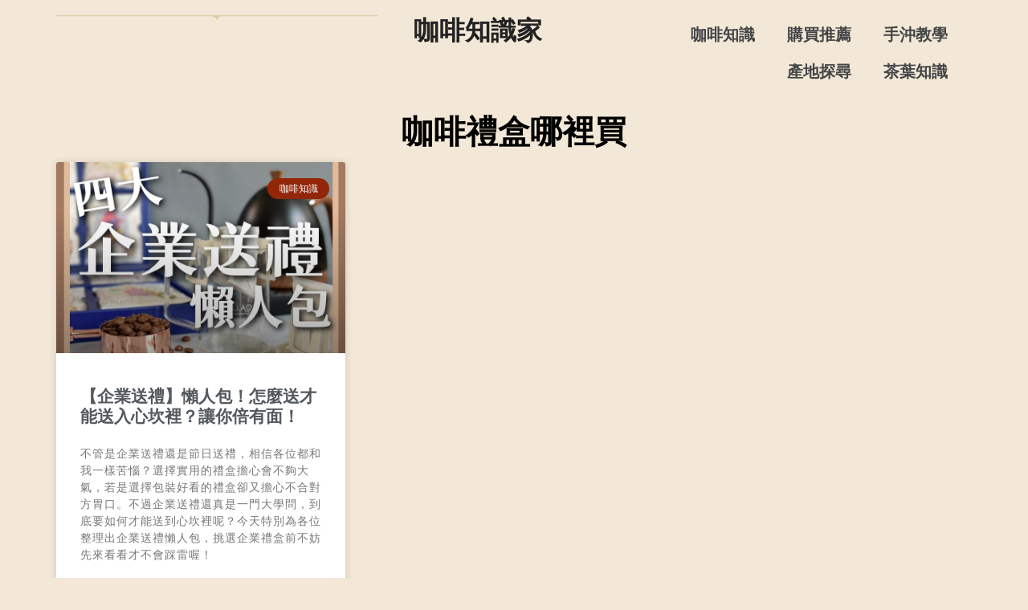

--- FILE ---
content_type: text/html; charset=UTF-8
request_url: https://first-cafe.com/tag/%E5%92%96%E5%95%A1%E7%A6%AE%E7%9B%92%E5%93%AA%E8%A3%A1%E8%B2%B7/
body_size: 17512
content:
<!DOCTYPE html>
<html dir="ltr" lang="zh-TW" prefix="og: https://ogp.me/ns#">
<head>
	<meta charset="UTF-8">
	<meta name="viewport" content="width=device-width, initial-scale=1.0, viewport-fit=cover" />		<title>咖啡禮盒哪裡買 - 咖啡知識家</title>

		<!-- All in One SEO Pro 4.5.9.1 - aioseo.com -->
		<meta name="robots" content="max-image-preview:large" />
		<link rel="canonical" href="https://first-cafe.com/tag/%E5%92%96%E5%95%A1%E7%A6%AE%E7%9B%92%E5%93%AA%E8%A3%A1%E8%B2%B7/" />
		<meta name="generator" content="All in One SEO Pro (AIOSEO) 4.5.9.1" />
		<meta property="og:locale" content="zh_TW" />
		<meta property="og:site_name" content="咖啡知識家 - 歡迎來到咖啡知識家，這裡是分享咖啡知識的部落格平台！在這裡，我們深入探討咖啡的豐富歷史、精湛的沖煮技巧，以及來自全球的獨特咖啡風味。無論您是專業咖啡師、咖啡愛好者，還是剛開始了解咖啡的初學者，我們的部落格都將提供豐富的知識，提升您的咖啡體驗。加入我們，一起分享專家技巧、感受令人著迷的咖啡故事，讓您更加熱愛咖啡飲品。" />
		<meta property="og:type" content="article" />
		<meta property="og:title" content="咖啡禮盒哪裡買 - 咖啡知識家" />
		<meta property="og:url" content="https://first-cafe.com/tag/%E5%92%96%E5%95%A1%E7%A6%AE%E7%9B%92%E5%93%AA%E8%A3%A1%E8%B2%B7/" />
		<meta property="og:image" content="https://first-cafe.com/wp-content/uploads/2024/07/cropped-a1d097d4-c955-4c54-8a9a-d24670543983-1.jpg" />
		<meta property="og:image:secure_url" content="https://first-cafe.com/wp-content/uploads/2024/07/cropped-a1d097d4-c955-4c54-8a9a-d24670543983-1.jpg" />
		<meta name="twitter:card" content="summary_large_image" />
		<meta name="twitter:title" content="咖啡禮盒哪裡買 - 咖啡知識家" />
		<meta name="twitter:image" content="https://first-cafe.com/wp-content/uploads/2024/07/cropped-a1d097d4-c955-4c54-8a9a-d24670543983-1.jpg" />
		<script type="application/ld+json" class="aioseo-schema">
			{"@context":"https:\/\/schema.org","@graph":[{"@type":"BreadcrumbList","@id":"https:\/\/first-cafe.com\/tag\/%E5%92%96%E5%95%A1%E7%A6%AE%E7%9B%92%E5%93%AA%E8%A3%A1%E8%B2%B7\/#breadcrumblist","itemListElement":[{"@type":"ListItem","@id":"https:\/\/first-cafe.com\/#listItem","position":1,"name":"\u4e3b\u9801","item":"https:\/\/first-cafe.com\/","nextItem":"https:\/\/first-cafe.com\/tag\/%e5%92%96%e5%95%a1%e7%a6%ae%e7%9b%92%e5%93%aa%e8%a3%a1%e8%b2%b7\/#listItem"},{"@type":"ListItem","@id":"https:\/\/first-cafe.com\/tag\/%e5%92%96%e5%95%a1%e7%a6%ae%e7%9b%92%e5%93%aa%e8%a3%a1%e8%b2%b7\/#listItem","position":2,"name":"\u5496\u5561\u79ae\u76d2\u54ea\u88e1\u8cb7","previousItem":"https:\/\/first-cafe.com\/#listItem"}]},{"@type":"CollectionPage","@id":"https:\/\/first-cafe.com\/tag\/%E5%92%96%E5%95%A1%E7%A6%AE%E7%9B%92%E5%93%AA%E8%A3%A1%E8%B2%B7\/#collectionpage","url":"https:\/\/first-cafe.com\/tag\/%E5%92%96%E5%95%A1%E7%A6%AE%E7%9B%92%E5%93%AA%E8%A3%A1%E8%B2%B7\/","name":"\u5496\u5561\u79ae\u76d2\u54ea\u88e1\u8cb7 - \u5496\u5561\u77e5\u8b58\u5bb6","inLanguage":"zh-TW","isPartOf":{"@id":"https:\/\/first-cafe.com\/#website"},"breadcrumb":{"@id":"https:\/\/first-cafe.com\/tag\/%E5%92%96%E5%95%A1%E7%A6%AE%E7%9B%92%E5%93%AA%E8%A3%A1%E8%B2%B7\/#breadcrumblist"}},{"@type":"Organization","@id":"https:\/\/first-cafe.com\/#organization","name":"\u5496\u5561\u77e5\u8b58\u5bb6+","url":"https:\/\/first-cafe.com\/","logo":{"@type":"ImageObject","url":"https:\/\/first-cafe.com\/wp-content\/uploads\/2024\/07\/cropped-a1d097d4-c955-4c54-8a9a-d24670543983-1.jpg","@id":"https:\/\/first-cafe.com\/tag\/%E5%92%96%E5%95%A1%E7%A6%AE%E7%9B%92%E5%93%AA%E8%A3%A1%E8%B2%B7\/#organizationLogo","width":250,"height":250},"image":{"@id":"https:\/\/first-cafe.com\/#organizationLogo"}},{"@type":"WebSite","@id":"https:\/\/first-cafe.com\/#website","url":"https:\/\/first-cafe.com\/","name":"\u5496\u5561\u77e5\u8b58\u5bb6+","description":"\u6b61\u8fce\u4f86\u5230\u5496\u5561\u77e5\u8b58\u5bb6\uff0c\u9019\u88e1\u662f\u5206\u4eab\u5496\u5561\u77e5\u8b58\u7684\u90e8\u843d\u683c\u5e73\u53f0\uff01\u5728\u9019\u88e1\uff0c\u6211\u5011\u6df1\u5165\u63a2\u8a0e\u5496\u5561\u7684\u8c50\u5bcc\u6b77\u53f2\u3001\u7cbe\u6e5b\u7684\u6c96\u716e\u6280\u5de7\uff0c\u4ee5\u53ca\u4f86\u81ea\u5168\u7403\u7684\u7368\u7279\u5496\u5561\u98a8\u5473\u3002\u7121\u8ad6\u60a8\u662f\u5c08\u696d\u5496\u5561\u5e2b\u3001\u5496\u5561\u611b\u597d\u8005\uff0c\u9084\u662f\u525b\u958b\u59cb\u4e86\u89e3\u5496\u5561\u7684\u521d\u5b78\u8005\uff0c\u6211\u5011\u7684\u90e8\u843d\u683c\u90fd\u5c07\u63d0\u4f9b\u8c50\u5bcc\u7684\u77e5\u8b58\uff0c\u63d0\u5347\u60a8\u7684\u5496\u5561\u9ad4\u9a57\u3002\u52a0\u5165\u6211\u5011\uff0c\u4e00\u8d77\u5206\u4eab\u5c08\u5bb6\u6280\u5de7\u3001\u611f\u53d7\u4ee4\u4eba\u8457\u8ff7\u7684\u5496\u5561\u6545\u4e8b\uff0c\u8b93\u60a8\u66f4\u52a0\u71b1\u611b\u5496\u5561\u98f2\u54c1\u3002","inLanguage":"zh-TW","publisher":{"@id":"https:\/\/first-cafe.com\/#organization"}}]}
		</script>
		<!-- All in One SEO Pro -->

<link rel='dns-prefetch' href='//static.addtoany.com' />
<link rel='dns-prefetch' href='//fonts.googleapis.com' />
<link rel="alternate" type="application/rss+xml" title="訂閱《咖啡知識家》&raquo; 資訊提供" href="https://first-cafe.com/feed/" />
<link rel="alternate" type="application/rss+xml" title="訂閱《咖啡知識家》&raquo; 標籤〈咖啡禮盒哪裡買〉的資訊提供" href="https://first-cafe.com/tag/%e5%92%96%e5%95%a1%e7%a6%ae%e7%9b%92%e5%93%aa%e8%a3%a1%e8%b2%b7/feed/" />
<style id='wp-img-auto-sizes-contain-inline-css' type='text/css'>
img:is([sizes=auto i],[sizes^="auto," i]){contain-intrinsic-size:3000px 1500px}
/*# sourceURL=wp-img-auto-sizes-contain-inline-css */
</style>
<style id='wp-emoji-styles-inline-css' type='text/css'>

	img.wp-smiley, img.emoji {
		display: inline !important;
		border: none !important;
		box-shadow: none !important;
		height: 1em !important;
		width: 1em !important;
		margin: 0 0.07em !important;
		vertical-align: -0.1em !important;
		background: none !important;
		padding: 0 !important;
	}
/*# sourceURL=wp-emoji-styles-inline-css */
</style>
<link rel='stylesheet' id='wp-block-library-css' href='https://first-cafe.com/wp-includes/css/dist/block-library/style.min.css?ver=6.9' type='text/css' media='all' />

<style id='classic-theme-styles-inline-css' type='text/css'>
/*! This file is auto-generated */
.wp-block-button__link{color:#fff;background-color:#32373c;border-radius:9999px;box-shadow:none;text-decoration:none;padding:calc(.667em + 2px) calc(1.333em + 2px);font-size:1.125em}.wp-block-file__button{background:#32373c;color:#fff;text-decoration:none}
/*# sourceURL=/wp-includes/css/classic-themes.min.css */
</style>
<link rel='stylesheet' id='ez-toc-css' href='https://first-cafe.com/wp-content/plugins/easy-table-of-contents/assets/css/screen.min.css?ver=2.0.68.1' type='text/css' media='all' />
<style id='ez-toc-inline-css' type='text/css'>
div#ez-toc-container .ez-toc-title {font-size: 120%;}div#ez-toc-container .ez-toc-title {font-weight: 500;}div#ez-toc-container ul li {font-size: 95%;}div#ez-toc-container ul li {font-weight: 500;}div#ez-toc-container nav ul ul li {font-size: 90%;}
.ez-toc-container-direction {direction: ltr;}.ez-toc-counter ul{counter-reset: item ;}.ez-toc-counter nav ul li a::before {content: counters(item, '.', decimal) '. ';display: inline-block;counter-increment: item;flex-grow: 0;flex-shrink: 0;margin-right: .2em; float: left; }.ez-toc-widget-direction {direction: ltr;}.ez-toc-widget-container ul{counter-reset: item ;}.ez-toc-widget-container nav ul li a::before {content: counters(item, '.', decimal) '. ';display: inline-block;counter-increment: item;flex-grow: 0;flex-shrink: 0;margin-right: .2em; float: left; }
/*# sourceURL=ez-toc-inline-css */
</style>
<link rel='stylesheet' id='vw-bakery-basic-style-css' href='https://first-cafe.com/wp-content/themes/vw-bakery/style.css?ver=6.9' type='text/css' media='all' />
<style id='vw-bakery-basic-style-inline-css' type='text/css'>
@media screen and (max-width:720px) {}@media screen and (min-width:768px) and (max-width: 1023px) {}body{max-width: 100%;}#slider img{opacity:0.5}#slider{background-color: 1;}#slider .carousel-caption{text-align:center; left:23%; right:23%;}.page-template-custom-home-page .home-page-header{padding-bottom: 8em;}@media screen and (max-width:575px) {.page-template-custom-home-page .home-page-header{padding-bottom: 0em;} }@media screen and (min-width: 768px) and (max-width:992px) {.page-template-custom-home-page .home-page-header{padding-bottom: 4em;} }.post-main-box{}@media screen and (max-width:575px) {#topbar{display:none;} }@media screen and (max-width:575px){.header-fixed{position:static;} }#slider{display:none;} @media screen and (max-width:575px) {#slider{display:block;} }@media screen and (max-width:575px) {#sidebar{display:block;} }@media screen and (max-width:575px) {.scrollup i{visibility:visible !important;} }.main-navigation a{}.main-navigation a{}.main-navigation a{font-weight: 600;}.main-navigation a{text-transform:Uppercase;}.more-btn a{font-size: 14;}.more-btn a{text-transform:Uppercase;}a.content-bttn{letter-spacing: 14;}#comments h2#reply-title {display: none;}#footer h3, #footer h3 .wp-block-search .wp-block-search__label{text-align: left;}#footer .widget{text-align: left;}#footer{background-attachment: scroll !important;}#footer{background-position: center center!important;}.woocommerce ul.products li.product .onsale{left: auto; right: 0;}#header{background-position: center top!important;}#footer h3, a.rsswidget.rss-widget-title{letter-spacing: 1px;}#footer h3, a.rsswidget.rss-widget-title{font-size: 25px;}#footer h3{text-transform:Capitalize;}#footer{}@media screen and (max-width:575px){
			#preloader{display:none !important;} }
@media screen and (max-width:720px) {}@media screen and (min-width:768px) and (max-width: 1023px) {}body{max-width: 100%;}#slider img{opacity:0.5}#slider{background-color: 1;}#slider .carousel-caption{text-align:center; left:23%; right:23%;}.page-template-custom-home-page .home-page-header{padding-bottom: 8em;}@media screen and (max-width:575px) {.page-template-custom-home-page .home-page-header{padding-bottom: 0em;} }@media screen and (min-width: 768px) and (max-width:992px) {.page-template-custom-home-page .home-page-header{padding-bottom: 4em;} }.post-main-box{}@media screen and (max-width:575px) {#topbar{display:none;} }@media screen and (max-width:575px){.header-fixed{position:static;} }#slider{display:none;} @media screen and (max-width:575px) {#slider{display:block;} }@media screen and (max-width:575px) {#sidebar{display:block;} }@media screen and (max-width:575px) {.scrollup i{visibility:visible !important;} }.main-navigation a{}.main-navigation a{}.main-navigation a{font-weight: 600;}.main-navigation a{text-transform:Uppercase;}.more-btn a{font-size: 14;}.more-btn a{text-transform:Uppercase;}a.content-bttn{letter-spacing: 14;}#comments h2#reply-title {display: none;}#footer h3, #footer h3 .wp-block-search .wp-block-search__label{text-align: left;}#footer .widget{text-align: left;}#footer{background-attachment: scroll !important;}#footer{background-position: center center!important;}.woocommerce ul.products li.product .onsale{left: auto; right: 0;}#header{background-position: center top!important;}#footer h3, a.rsswidget.rss-widget-title{letter-spacing: 1px;}#footer h3, a.rsswidget.rss-widget-title{font-size: 25px;}#footer h3{text-transform:Capitalize;}#footer{}@media screen and (max-width:575px){
			#preloader{display:none !important;} }
/*# sourceURL=vw-bakery-basic-style-inline-css */
</style>
<link rel='stylesheet' id='bootstrap-style-css' href='https://first-cafe.com/wp-content/themes/vw-bakery/assets/css/bootstrap.css?ver=6.9' type='text/css' media='all' />
<link rel='stylesheet' id='cafe-coffee-shop-style-css' href='https://first-cafe.com/wp-content/themes/cafe-coffee-shop/style.css?ver=6.9' type='text/css' media='all' />
<style id='cafe-coffee-shop-style-inline-css' type='text/css'>
#slider .carousel-caption{text-align:center; left:23%; right:23%;}body{max-width: 100%;}.page-template-custom-home-page #header{position: static; background-color: #311f15;}.page-template-custom-home-page .nav-header{border-bottom: 0;}a.content-bttn{font-size: 14;}a.content-bttn{text-transform:Uppercase;}#slider{background-color: 1;}#footer{background-position: center center!important;}.page-template-custom-home-page #header{background-position: center top!important;}#footer{}
/*# sourceURL=cafe-coffee-shop-style-inline-css */
</style>
<link rel='stylesheet' id='cafe-coffee-shop-block-style-css' href='https://first-cafe.com/wp-content/themes/cafe-coffee-shop/css/blocks.css?ver=6.9' type='text/css' media='all' />
<link rel='stylesheet' id='cafe-coffee-shop-block-patterns-style-frontend-css' href='https://first-cafe.com/wp-content/themes/cafe-coffee-shop/inc/block-patterns/css/block-frontend.css?ver=6.9' type='text/css' media='all' />
<link rel='stylesheet' id='vw-bakery-font-css' href='//fonts.googleapis.com/css?family=ABeeZee%3Aital%400%3B1%7CAbril+Fatface%7CAcme%7CAlfa+Slab+One%7CAllura%7CAnton%7CArchitects+Daughter%7CArchivo%3Aital%2Cwght%400%2C100%3B0%2C200%3B0%2C300%3B0%2C400%3B0%2C500%3B0%2C600%3B0%2C700%3B0%2C800%3B0%2C900%3B1%2C100%3B1%2C200%3B1%2C300%3B1%2C400%3B1%2C500%3B1%2C600%3B1%2C700%3B1%2C800%3B1%2C900%7CArimo%3Aital%2Cwght%400%2C400%3B0%2C500%3B0%2C600%3B0%2C700%3B1%2C400%3B1%2C500%3B1%2C600%3B1%2C700%7CArsenal%3Aital%2Cwght%400%2C400%3B0%2C700%3B1%2C400%3B1%2C700%7CArvo%3Aital%2Cwght%400%2C400%3B0%2C700%3B1%2C400%3B1%2C700%7CAlegreya+Sans%3Aital%2Cwght%400%2C100%3B0%2C300%3B0%2C400%3B0%2C500%3B0%2C700%3B0%2C800%3B0%2C900%3B1%2C100%3B1%2C300%3B1%2C400%3B1%2C500%3B1%2C700%3B1%2C800%3B1%2C900%7CAsap%3Aital%2Cwght%400%2C100%3B0%2C200%3B0%2C300%3B0%2C400%3B0%2C500%3B0%2C600%3B0%2C700%3B0%2C800%3B0%2C900%3B1%2C100%3B1%2C200%3B1%2C300%3B1%2C400%3B1%2C500%3B1%2C600%3B1%2C700%3B1%2C800%3B1%2C900%7CAssistant%3Awght%40200%3B300%3B400%3B500%3B600%3B700%3B800%7CAveria+Serif+Libre%3Aital%2Cwght%400%2C300%3B0%2C400%3B0%2C700%3B1%2C300%3B1%2C400%3B1%2C700%7CBangers%7CBoogaloo%7CBad+Script%7CBarlow+Condensed%3Aital%2Cwght%400%2C100%3B0%2C200%3B0%2C300%3B0%2C400%3B0%2C500%3B0%2C600%3B0%2C700%3B0%2C800%3B0%2C900%3B1%2C100%3B1%2C200%3B1%2C300%3B1%2C400%3B1%2C500%3B1%2C600%3B1%2C700%3B1%2C800%3B1%2C900%7CBitter%3Aital%2Cwght%400%2C100%3B0%2C200%3B0%2C300%3B0%2C400%3B0%2C500%3B0%2C600%3B0%2C700%3B0%2C800%3B0%2C900%3B1%2C100%3B1%2C200%3B1%2C300%3B1%2C400%3B1%2C500%3B1%2C600%3B1%2C700%3B1%2C800%3B1%2C900%7CBree+Serif%7CBenchNine%3Awght%40300%3B400%3B700%7CCabin%3Aital%2Cwght%400%2C400%3B0%2C500%3B0%2C600%3B0%2C700%3B1%2C400%3B1%2C500%3B1%2C600%3B1%2C700%7CCardo%3Aital%2Cwght%400%2C400%3B0%2C700%3B1%2C400%7CCourgette%7CCaveat+Brush%7CCherry+Swash%3Awght%40400%3B700%7CCormorant+Garamond%3Aital%2Cwght%400%2C300%3B0%2C400%3B0%2C500%3B0%2C600%3B0%2C700%3B1%2C300%3B1%2C400%3B1%2C500%3B1%2C600%3B1%2C700%7CCrimson+Text%3Aital%2Cwght%400%2C400%3B0%2C600%3B0%2C700%3B1%2C400%3B1%2C600%3B1%2C700%7CCuprum%3Aital%2Cwght%400%2C400%3B0%2C500%3B0%2C600%3B0%2C700%3B1%2C400%3B1%2C500%3B1%2C600%3B1%2C700%7CCookie%7CComing+Soon%7CCharm%3Awght%40400%3B700%7CChewy%7CDays+One%7CDM+Serif+Display%3Aital%400%3B1%7CDosis%3Awght%40200%3B300%3B400%3B500%3B600%3B700%3B800%7CEB+Garamond%3Aital%2Cwght%400%2C400%3B0%2C500%3B0%2C600%3B0%2C700%3B0%2C800%3B1%2C400%3B1%2C500%3B1%2C600%3B1%2C700%3B1%2C800%7CEconomica%3Aital%2Cwght%400%2C400%3B0%2C700%3B1%2C400%3B1%2C700%7CExo+2%3Aital%2Cwght%400%2C100%3B0%2C200%3B0%2C300%3B0%2C400%3B0%2C500%3B0%2C600%3B0%2C700%3B0%2C800%3B0%2C900%3B1%2C100%3B1%2C200%3B1%2C400%3B1%2C500%3B1%2C600%3B1%2C700%3B1%2C800%3B1%2C900%7CFira+Sans%3Aital%2Cwght%400%2C100%3B0%2C200%3B0%2C300%3B0%2C400%3B0%2C500%3B0%2C600%3B0%2C700%3B0%2C800%3B0%2C900%3B1%2C100%3B1%2C200%3B1%2C300%3B1%2C400%3B1%2C500%3B1%2C600%3B1%2C700%3B1%2C800%3B1%2C900%7CFredoka+One%7CFjalla+One%7CFrank+Ruhl+Libre%3Awght%40300%3B400%3B500%3B700%3B900%7CGabriela%7CGloria+Hallelujah%7CGreat+Vibes%7CHandlee%7CHammersmith+One%7CHeebo%3Awght%40100%3B200%3B300%3B400%3B500%3B600%3B700%3B800%3B900%7CHind%3Awght%40300%3B400%3B500%3B600%3B700%7CInconsolata%3Awght%40200%3B300%3B400%3B500%3B600%3B700%3B800%3B900%7CIndie+Flower%7CIM+Fell+English+SC%7CJulius+Sans+One%7CJomhuria%7CJosefin+Slab%3Aital%2Cwght%400%2C100%3B0%2C200%3B0%2C300%3B0%2C400%3B0%2C500%3B0%2C600%3B0%2C700%3B1%2C100%3B1%2C200%3B1%2C300%3B1%2C400%3B1%2C500%3B1%2C600%3B1%2C700%7CJosefin+Sans%3Aital%2Cwght%400%2C100%3B0%2C200%3B0%2C300%3B0%2C400%3B0%2C500%3B0%2C600%3B0%2C700%3B1%2C100%3B1%2C200%3B1%2C300%3B1%2C400%3B1%2C500%3B1%2C600%3B1%2C700%7CJost%3Aital%2Cwght%400%2C100%3B0%2C200%3B0%2C300%3B0%2C400%3B0%2C500%3B0%2C600%3B0%2C700%3B0%2C800%3B0%2C900%3B1%2C100%3B1%2C200%3B1%2C300%3B1%2C400%3B1%2C500%3B1%2C600%3B1%2C700%3B1%2C800%3B1%2C900%7CKanit%3Aital%2Cwght%400%2C100%3B0%2C200%3B0%2C300%3B0%2C400%3B0%2C500%3B0%2C600%3B0%2C700%3B0%2C800%3B0%2C900%3B1%2C100%3B1%2C200%3B1%2C300%3B1%2C400%3B1%2C500%3B1%2C600%3B1%2C700%3B1%2C800%3B1%2C900%7CKaushan+Script%7CKrub%3Aital%2Cwght%400%2C200%3B0%2C300%3B0%2C400%3B0%2C500%3B0%2C600%3B0%2C700%3B1%2C200%3B1%2C300%3B1%2C400%3B1%2C500%3B1%2C600%3B1%2C700%7CLato%3Aital%2Cwght%400%2C100%3B0%2C300%3B0%2C400%3B0%2C700%3B0%2C900%3B1%2C100%3B1%2C300%3B1%2C400%3B1%2C700%3B1%2C900%7CLora%3Aital%2Cwght%400%2C400%3B0%2C500%3B0%2C600%3B0%2C700%3B1%2C400%3B1%2C500%3B1%2C600%3B1%2C700%7CLibre+Baskerville%3Aital%2Cwght%400%2C400%3B0%2C700%3B1%2C400%7CLiterata%3Aital%2Copsz%2Cwght%400%2C7..72%2C200%3B0%2C7..72%2C300%3B0%2C7..72%2C400%3B0%2C7..72%2C500%3B0%2C7..72%2C600%3B0%2C7..72%2C700%3B0%2C7..72%2C800%3B0%2C7..72%2C900%3B1%2C7..72%2C200%3B1%2C7..72%2C300%3B1%2C7..72%2C400%3B1%2C7..72%2C500%3B1%2C7..72%2C600%3B1%2C7..72%2C700%3B1%2C7..72%2C800%3B1%2C7..72%2C900%7CLobster%7CLobster+Two%3Aital%2Cwght%400%2C400%3B0%2C700%3B1%2C400%3B1%2C700%7CMerriweather%3Aital%2Cwght%400%2C300%3B0%2C400%3B0%2C700%3B0%2C900%3B1%2C300%3B1%2C400%3B1%2C700%3B1%2C900%7CMarck+Script%7CMarcellus%7CMerienda+One%7CMonda%3Awght%40400%3B700%7CMontserrat%3Aital%2Cwght%400%2C100%3B0%2C200%3B0%2C300%3B0%2C400%3B0%2C500%3B0%2C600%3B0%2C700%3B0%2C800%3B0%2C900%3B1%2C100%3B1%2C200%3B1%2C300%3B1%2C400%3B1%2C500%3B1%2C600%3B1%2C700%3B1%2C800%3B1%2C900%7CMulish%3Aital%2Cwght%400%2C200%3B0%2C300%3B0%2C400%3B0%2C500%3B0%2C600%3B0%2C700%3B0%2C800%3B0%2C900%3B0%2C1000%3B1%2C200%3B1%2C300%3B1%2C400%3B1%2C500%3B1%2C600%3B1%2C700%3B1%2C800%3B1%2C900%3B1%2C1000%7CNoto+Serif%3Aital%2Cwght%400%2C400%3B0%2C700%3B1%2C400%3B1%2C700%7CNunito+Sans%3Aital%2Cwght%400%2C200%3B0%2C300%3B0%2C400%3B0%2C600%3B0%2C700%3B0%2C800%3B0%2C900%3B1%2C200%3B1%2C300%3B1%2C400%3B1%2C600%3B1%2C700%3B1%2C800%3B1%2C900%7COpen+Sans%3Aital%2Cwght%400%2C300%3B0%2C400%3B0%2C500%3B0%2C600%3B0%2C700%3B0%2C800%3B1%2C300%3B1%2C400%3B1%2C500%3B1%2C600%3B1%2C700%3B1%2C800%7COverpass%3Aital%2Cwght%400%2C100%3B0%2C200%3B0%2C300%3B0%2C400%3B0%2C500%3B0%2C600%3B0%2C700%3B0%2C800%3B0%2C900%3B1%2C100%3B1%2C200%3B1%2C300%3B1%2C400%3B1%2C500%3B1%2C600%3B1%2C700%3B1%2C800%3B1%2C900%7COverpass+Mono%3Awght%40300%3B400%3B500%3B600%3B700%7COxygen%3Awght%40300%3B400%3B700%7COswald%3Awght%40200%3B300%3B400%3B500%3B600%3B700%7COrbitron%3Awght%40400%3B500%3B600%3B700%3B800%3B900%7CPatua+One%7CPacifico%7CPadauk%3Awght%40400%3B700%7CPlayball%7CPlayfair+Display%3Aital%2Cwght%400%2C400%3B0%2C500%3B0%2C600%3B0%2C700%3B0%2C800%3B0%2C900%3B1%2C400%3B1%2C500%3B1%2C600%3B1%2C700%3B1%2C800%3B1%2C900%7CPrompt%3Aital%2Cwght%400%2C100%3B0%2C200%3B0%2C300%3B0%2C400%3B0%2C500%3B0%2C600%3B0%2C700%3B0%2C800%3B0%2C900%3B1%2C100%3B1%2C200%3B1%2C300%3B1%2C400%3B1%2C500%3B1%2C600%3B1%2C700%3B1%2C800%3B1%2C900%7CPT+Sans%3Aital%2Cwght%400%2C400%3B0%2C700%3B1%2C400%3B1%2C700%7CPT+Serif%3Aital%2Cwght%400%2C400%3B0%2C700%3B1%2C400%3B1%2C700%7CPhilosopher%3Aital%2Cwght%400%2C400%3B0%2C700%3B1%2C400%3B1%2C700%7CPermanent+Marker%7CPoiret+One%7CPoppins%3Aital%2Cwght%400%2C100%3B0%2C200%3B0%2C300%3B0%2C400%3B0%2C500%3B0%2C600%3B0%2C700%3B0%2C800%3B0%2C900%3B1%2C100%3B1%2C200%3B1%2C300%3B1%2C400%3B1%2C500%3B1%2C600%3B1%2C700%3B1%2C800%3B1%2C900%7CPrata%7CQuicksand%3Awght%40300%3B400%3B500%3B600%3B700%7CQuattrocento+Sans%3Aital%2Cwght%400%2C400%3B0%2C700%3B1%2C400%3B1%2C700%7CRaleway%3Aital%2Cwght%400%2C100%3B0%2C200%3B0%2C300%3B0%2C400%3B0%2C500%3B0%2C600%3B0%2C700%3B0%2C800%3B0%2C900%3B1%2C100%3B1%2C200%3B1%2C300%3B1%2C400%3B1%2C500%3B1%2C600%3B1%2C700%3B1%2C800%3B1%2C900%7CRubik%3Aital%2Cwght%400%2C300%3B0%2C400%3B0%2C500%3B0%2C600%3B0%2C700%3B0%2C800%3B0%2C900%3B1%2C300%3B1%2C400%3B1%2C500%3B1%2C600%3B1%2C700%3B1%2C800%3B1%2C900%7CRoboto%3Aital%2Cwght%400%2C100%3B0%2C300%3B0%2C400%3B0%2C500%3B0%2C700%3B0%2C900%3B1%2C100%3B1%2C300%3B1%2C400%3B1%2C500%3B1%2C700%3B1%2C900%7CRoboto+Condensed%3Aital%2Cwght%400%2C300%3B0%2C400%3B0%2C700%3B1%2C300%3B1%2C400%3B1%2C700%7CRokkitt%3Awght%40100%3B200%3B300%3B400%3B500%3B600%3B700%3B800%3B900%7CRopa+Sans%3Aital%400%3B1%7CRusso+One%7CRighteous%7CSaira%3Aital%2Cwght%400%2C100%3B0%2C200%3B0%2C300%3B0%2C400%3B0%2C500%3B0%2C600%3B0%2C700%3B0%2C800%3B0%2C900%3B1%2C100%3B1%2C200%3B1%2C300%3B1%2C400%3B1%2C500%3B1%2C600%3B1%2C700%3B1%2C800%3B1%2C900%7CSatisfy%7CSen%3Awght%40400%3B700%3B800%7CSource+Sans+Pro%3Aital%2Cwght%400%2C200%3B0%2C300%3B0%2C400%3B0%2C600%3B0%2C700%3B0%2C900%3B1%2C200%3B1%2C300%3B1%2C400%3B1%2C600%3B1%2C700%3B1%2C900%7CShadows+Into+Light+Two%7CShadows+Into+Light%7CSacramento%7CSail%7CShrikhand%7CStaatliches%7CStylish%7CTangerine%3Awght%40400%3B700%7CTitillium+Web%3Aital%2Cwght%400%2C200%3B0%2C300%3B0%2C400%3B0%2C600%3B0%2C700%3B0%2C900%3B1%2C200%3B1%2C300%3B1%2C400%3B1%2C600%3B1%2C700%7CTrirong%3Aital%2Cwght%400%2C100%3B0%2C200%3B0%2C300%3B0%2C400%3B0%2C500%3B0%2C600%3B0%2C700%3B0%2C800%3B0%2C900%3B1%2C100%3B1%2C200%3B1%2C300%3B1%2C400%3B1%2C500%3B1%2C600%3B1%2C700%3B1%2C800%3B1%2C900%7CUbuntu%3Aital%2Cwght%400%2C300%3B0%2C400%3B0%2C500%3B0%2C700%3B1%2C300%3B1%2C400%3B1%2C500%3B1%2C700%7CUnica+One%7CVT323%7CVarela+Round%7CVampiro+One%7CVollkorn%3Aital%2Cwght%400%2C400%3B0%2C500%3B0%2C600%3B0%2C700%3B0%2C800%3B0%2C900%3B1%2C400%3B1%2C500%3B1%2C600%3B1%2C700%3B1%2C800%3B1%2C900%7CVolkhov%3Aital%2Cwght%400%2C400%3B0%2C700%3B1%2C400%3B1%2C700%7CWork+Sans%3Aital%2Cwght%400%2C100%3B0%2C200%3B0%2C300%3B0%2C400%3B0%2C500%3B0%2C600%3B0%2C700%3B0%2C800%3B0%2C900%3B1%2C100%3B1%2C200%3B1%2C300%3B1%2C400%3B1%2C500%3B1%2C600%3B1%2C700%3B1%2C800%3B1%2C900%7CYanone+Kaffeesatz%3Awght%40200%3B300%3B400%3B500%3B600%3B700%7CZCOOL+XiaoWei&#038;ver=6.9' type='text/css' media='all' />
<link rel='stylesheet' id='vw-bakery-block-style-css' href='https://first-cafe.com/wp-content/themes/vw-bakery/assets/css/blocks.css?ver=6.9' type='text/css' media='all' />
<link rel='stylesheet' id='vw-bakery-block-patterns-style-frontend-css' href='https://first-cafe.com/wp-content/themes/cafe-coffee-shop/inc/block-patterns/css/block-frontend.css?ver=6.9' type='text/css' media='all' />
<link rel='stylesheet' id='font-awesome-css-css' href='https://first-cafe.com/wp-content/themes/vw-bakery/assets/css/fontawesome-all.css?ver=6.9' type='text/css' media='all' />
<link rel='stylesheet' id='animate-css-css' href='https://first-cafe.com/wp-content/themes/vw-bakery/assets/css/animate.css?ver=6.9' type='text/css' media='all' />
<link rel='stylesheet' id='dashicons-css' href='https://first-cafe.com/wp-includes/css/dashicons.min.css?ver=6.9' type='text/css' media='all' />
<link rel='stylesheet' id='elementor-frontend-css' href='https://first-cafe.com/wp-content/plugins/elementor/assets/css/frontend.min.css?ver=3.25.10' type='text/css' media='all' />
<link rel='stylesheet' id='swiper-css' href='https://first-cafe.com/wp-content/plugins/elementor/assets/lib/swiper/v8/css/swiper.min.css?ver=8.4.5' type='text/css' media='all' />
<link rel='stylesheet' id='e-swiper-css' href='https://first-cafe.com/wp-content/plugins/elementor/assets/css/conditionals/e-swiper.min.css?ver=3.25.10' type='text/css' media='all' />
<link rel='stylesheet' id='elementor-post-53685-css' href='https://first-cafe.com/wp-content/uploads/elementor/css/post-53685.css?ver=1766437288' type='text/css' media='all' />
<link rel='stylesheet' id='elementor-pro-css' href='https://first-cafe.com/wp-content/plugins/elementor-pro/assets/css/frontend.min.css?ver=3.22.1' type='text/css' media='all' />
<link rel='stylesheet' id='elementor-post-54600-css' href='https://first-cafe.com/wp-content/uploads/elementor/css/post-54600.css?ver=1766437288' type='text/css' media='all' />
<link rel='stylesheet' id='elementor-post-54616-css' href='https://first-cafe.com/wp-content/uploads/elementor/css/post-54616.css?ver=1766437288' type='text/css' media='all' />
<link rel='stylesheet' id='elementor-post-54675-css' href='https://first-cafe.com/wp-content/uploads/elementor/css/post-54675.css?ver=1766437301' type='text/css' media='all' />
<link rel='stylesheet' id='addtoany-css' href='https://first-cafe.com/wp-content/plugins/add-to-any/addtoany.min.css?ver=1.16' type='text/css' media='all' />
<script type="text/javascript" id="addtoany-core-js-before">
/* <![CDATA[ */
window.a2a_config=window.a2a_config||{};a2a_config.callbacks=[];a2a_config.overlays=[];a2a_config.templates={};a2a_localize = {
	Share: "Share",
	Save: "Save",
	Subscribe: "Subscribe",
	Email: "Email",
	Bookmark: "Bookmark",
	ShowAll: "Show all",
	ShowLess: "Show less",
	FindServices: "Find service(s)",
	FindAnyServiceToAddTo: "Instantly find any service to add to",
	PoweredBy: "Powered by",
	ShareViaEmail: "Share via email",
	SubscribeViaEmail: "Subscribe via email",
	BookmarkInYourBrowser: "Bookmark in your browser",
	BookmarkInstructions: "Press Ctrl+D or \u2318+D to bookmark this page",
	AddToYourFavorites: "Add to your favorites",
	SendFromWebOrProgram: "Send from any email address or email program",
	EmailProgram: "Email program",
	More: "More&#8230;",
	ThanksForSharing: "Thanks for sharing!",
	ThanksForFollowing: "Thanks for following!"
};


//# sourceURL=addtoany-core-js-before
/* ]]> */
</script>
<script type="text/javascript" async src="https://static.addtoany.com/menu/page.js" id="addtoany-core-js"></script>
<script type="text/javascript" src="https://first-cafe.com/wp-includes/js/jquery/jquery.min.js?ver=3.7.1" id="jquery-core-js"></script>
<script type="text/javascript" src="https://first-cafe.com/wp-includes/js/jquery/jquery-migrate.min.js?ver=3.4.1" id="jquery-migrate-js"></script>
<script type="text/javascript" async src="https://first-cafe.com/wp-content/plugins/add-to-any/addtoany.min.js?ver=1.1" id="addtoany-jquery-js"></script>
<script type="text/javascript" src="https://first-cafe.com/wp-content/themes/cafe-coffee-shop/js/custom.js?ver=6.9" id="Custom JS -js"></script>
<script type="text/javascript" src="https://first-cafe.com/wp-content/themes/vw-bakery/assets/js/vw-bakery-custom.js?ver=6.9" id="scripts-jquery-js"></script>
<script type="text/javascript" src="https://first-cafe.com/wp-content/themes/vw-bakery/assets/js/wow.js?ver=6.9" id="jquery-wow-js"></script>
<link rel="https://api.w.org/" href="https://first-cafe.com/wp-json/" /><link rel="alternate" title="JSON" type="application/json" href="https://first-cafe.com/wp-json/wp/v2/tags/315" /><link rel="EditURI" type="application/rsd+xml" title="RSD" href="https://first-cafe.com/xmlrpc.php?rsd" />
<meta name="generator" content="WordPress 6.9" />
<link rel="preconnect" href="https://storage.googleapis.com"><link rel="preconnect" href="https://cdnjs.cloudflare.com"><meta property="og:image" content="https://first-cafe.com/wp-content/uploads/2023/07/corporate-gift.jpg" />
<meta property="og:title" content='【企業送禮】懶人包！怎麼送才能送入心坎裡？讓你倍有面！' />
<meta property="og:description" content='不管是企業送禮還是節日送禮，相信各位都和我一樣苦惱？選擇實用的禮盒擔心會不夠大氣，若是選擇包裝好看的禮盒卻又擔心不合對方胃口。不過企業送禮還真是一門大學問，到底要如何才能送到心坎裡呢？今天特別為各位整理出企業送禮懶人包，挑選企業禮盒前不妨先來看看才不會踩雷喔！' />

<meta name="twitter:card" content='summary_large_image' />
<meta name="twitter:title" content='【企業送禮】懶人包！怎麼送才能送入心坎裡？讓你倍有面！' />
<meta name="twitter:description" content='不管是企業送禮還是節日送禮，相信各位都和我一樣苦惱？選擇實用的禮盒擔心會不夠大氣，若是選擇包裝好看的禮盒卻又擔心不合對方胃口。不過企業送禮還真是一門大學問，到底要如何才能送到心坎裡呢？今天特別為各位整理出企業送禮懶人包，挑選企業禮盒前不妨先來看看才不會踩雷喔！' />
<meta name="twitter:image" content="https://first-cafe.com/wp-content/uploads/2023/07/corporate-gift.jpg" />
<meta name="generator" content="Elementor 3.25.10; features: e_font_icon_svg, additional_custom_breakpoints, e_optimized_control_loading, e_element_cache; settings: css_print_method-external, google_font-disabled, font_display-swap">
			<style>
				.e-con.e-parent:nth-of-type(n+4):not(.e-lazyloaded):not(.e-no-lazyload),
				.e-con.e-parent:nth-of-type(n+4):not(.e-lazyloaded):not(.e-no-lazyload) * {
					background-image: none !important;
				}
				@media screen and (max-height: 1024px) {
					.e-con.e-parent:nth-of-type(n+3):not(.e-lazyloaded):not(.e-no-lazyload),
					.e-con.e-parent:nth-of-type(n+3):not(.e-lazyloaded):not(.e-no-lazyload) * {
						background-image: none !important;
					}
				}
				@media screen and (max-height: 640px) {
					.e-con.e-parent:nth-of-type(n+2):not(.e-lazyloaded):not(.e-no-lazyload),
					.e-con.e-parent:nth-of-type(n+2):not(.e-lazyloaded):not(.e-no-lazyload) * {
						background-image: none !important;
					}
				}
			</style>
						<meta name="theme-color" content="#F3E8D7">
			<link rel="icon" href="https://first-cafe.com/wp-content/uploads/2024/07/cropped-a1d097d4-c955-4c54-8a9a-d24670543983-32x32.jpg" sizes="32x32" />
<link rel="icon" href="https://first-cafe.com/wp-content/uploads/2024/07/cropped-a1d097d4-c955-4c54-8a9a-d24670543983-192x192.jpg" sizes="192x192" />
<link rel="apple-touch-icon" href="https://first-cafe.com/wp-content/uploads/2024/07/cropped-a1d097d4-c955-4c54-8a9a-d24670543983-180x180.jpg" />
<meta name="msapplication-TileImage" content="https://first-cafe.com/wp-content/uploads/2024/07/cropped-a1d097d4-c955-4c54-8a9a-d24670543983-270x270.jpg" />
<style id="yellow-pencil">
/*
	The following CSS codes are created by the YellowPencil plugin.
	https://yellowpencil.waspthemes.com/
*/
#sidebar .widget .widget_container h2{-webkit-transform:translatex(0px) translatey(0px);-ms-transform:translatex(0px) translatey(0px);transform:translatex(0px) translatey(0px);}.elementor-location-header .e-con-boxed{z-index:200;}html, body{height: 100%;max-width: 100%;overflow: auto;overflow-x: hidden;}.hentry ul span{color:#020202 !important;}@media (max-width:1025px){#sidebar .widget .widget_container h2{margin-left:0px;}}#post_section article{background-color:#ffffff;border-top-left-radius:15px;border-top-right-radius:15px;border-bottom-left-radius:15px;border-bottom-right-radius:15px;}
</style></head>
<body class="archive tag tag-315 wp-custom-logo wp-embed-responsive wp-theme-vw-bakery wp-child-theme-cafe-coffee-shop non-logged-in elementor-default elementor-template-full-width elementor-kit-53685 elementor-page-54675">
		<div data-elementor-type="header" data-elementor-id="54600" class="elementor elementor-54600 elementor-location-header" data-elementor-post-type="elementor_library">
			<div class="elementor-element elementor-element-f2ce4c1 e-flex e-con-boxed e-con e-parent" data-id="f2ce4c1" data-element_type="container" id="top" data-settings="{&quot;sticky&quot;:&quot;top&quot;,&quot;background_background&quot;:&quot;classic&quot;,&quot;shape_divider_bottom&quot;:&quot;split&quot;,&quot;sticky_on&quot;:[&quot;desktop&quot;,&quot;tablet&quot;,&quot;mobile&quot;],&quot;sticky_offset&quot;:0,&quot;sticky_effects_offset&quot;:0}">
					<div class="e-con-inner">
				<div class="elementor-shape elementor-shape-bottom" data-negative="false">
			<svg xmlns="http://www.w3.org/2000/svg" viewBox="0 0 1000 20" preserveAspectRatio="none">
	<path class="elementor-shape-fill" d="M0,0v3c0,0,393.8,0,483.4,0c9.2,0,16.6,7.4,16.6,16.6c0-9.1,7.4-16.6,16.6-16.6C606.2,3,1000,3,1000,3V0H0z"/>
</svg>		</div>
		<div class="elementor-element elementor-element-86efc44 e-con-full e-flex e-con e-child" data-id="86efc44" data-element_type="container">
				<div class="elementor-element elementor-element-97e0ce8 elementor-widget elementor-widget-theme-site-title elementor-widget-heading" data-id="97e0ce8" data-element_type="widget" data-widget_type="theme-site-title.default">
				<div class="elementor-widget-container">
			<h2 class="elementor-heading-title elementor-size-default"><a href="https://first-cafe.com">咖啡知識家</a></h2>		</div>
				</div>
				</div>
		<div class="elementor-element elementor-element-f5ac610 e-con-full e-flex e-con e-child" data-id="f5ac610" data-element_type="container">
				<div class="elementor-element elementor-element-2b6936e elementor-hidden-desktop elementor-widget elementor-widget-ucaddon_ue_side_menu" data-id="2b6936e" data-element_type="widget" data-widget_type="ucaddon_ue_side_menu.default">
				<div class="elementor-widget-container">
			
<!-- start Side Menu -->
		<link id='font-awesome-css' href='https://first-cafe.com/wp-content/plugins/unlimited-elements-for-elementor-premium/assets_libraries/font-awesome6/fontawesome-all.min.css' type='text/css' rel='stylesheet' >
		<link id='font-awesome-4-shim-css' href='https://first-cafe.com/wp-content/plugins/unlimited-elements-for-elementor-premium/assets_libraries/font-awesome6/fontawesome-v4-shims.min.css' type='text/css' rel='stylesheet' >

<style>/* widget: Side Menu */

#uc_ue_side_menu_elementor_2b6936e *
{
  box-sizing:border-box;
  -webkit-box-sizing: border-box;
  -moz-box-sizing: border-box;
}

body.uc-menu-push{
  	transition: padding-left 0.5s, padding-right 0.5s;
}

.swiper-container{
  transition: transform 0.5s;
}

  body.menu-opened{
      overflow: hidden;
  }

#uc_ue_side_menu_elementor_2b6936e .uc-side-menu-wrapper
{
  position:relative;
}

#uc_ue_side_menu_elementor_2b6936e .uc-menu-button-wrapper{
	position: relative;
}


#uc_ue_side_menu_elementor_2b6936e .menu-right-open {
	width: 300px;
	top: 0;
	right: 0;
	margin-right: 0px;
	margin-left: 0px;
	transition: 0.5s;
	z-index: 999999;
	position: fixed;
}

#uc_ue_side_menu_elementor_2b6936e .menu-right-close {
	width: 300px;
	top: 0;
	right: 0;
	margin-right: -300px;
	transition: 0.5s;
	z-index: 1;
	height: 100%;
	position: fixed;
}

#uc_ue_side_menu_elementor_2b6936e .menu-left-open {
	width: 300px;
	top: 0;
	left: 0;
	margin-right: 0px;
	margin-left: 0px;
	transition: 0.5s;
	z-index: 999999;
	height: 100%;
	position: fixed;
}

#uc_ue_side_menu_elementor_2b6936e .menu-left-close {
	width: 300px;
	top: 0;
	left: 0;
	margin-left: -300px;
	transition: 0.5s;
	z-index: 1;
	height: 100%;
	position: fixed;
}
	
#uc_ue_side_menu_elementor_2b6936e .uc-menu-item-pointer {
    display: inline-block;
    margin:0px 15px;
    vertical-align: middle;
}






#uc_ue_side_menu_elementor_2b6936e .uc-side-menu-items
{
  position:relative;
  height:100vh;
  overflow-x: hidden;
  transition:1s;
  display:flex;
  flex-direction:column;
}

#uc_ue_side_menu_elementor_2b6936e .open_side_menu
{
  cursor:pointer;
  align-items:center;
  justify-content:center;
  transition: 0.4s ease;
  position: relative;
  line-height:1em;
      	display: flex;
  }

#uc_ue_side_menu_elementor_2b6936e .open_side_menu svg
{
  height:1em;
  width:1em;
}

#uc_ue_side_menu_elementor_2b6936e .open_side_menu_toggle
{
  position: relative;
  -webkit-box-flex: 0;
  flex: none;
  width: 100%;
  height: 2px;
  display: flex;
  align-items: center;
  justify-content: center;
  transition: all 0.4s ease;
}
#uc_ue_side_menu_elementor_2b6936e .open_side_menu_toggle:before,
#uc_ue_side_menu_elementor_2b6936e .open_side_menu_toggle:after {
  content: '';
  position: absolute;
  z-index: 1;
  top: -10px;
  left: 0;
  width: 100%;
  height: 2px;
  background: inherit;
}
	
#uc_ue_side_menu_elementor_2b6936e .open_side_menu_toggle:after {
  top: 10px;
}

	

#uc_ue_side_menu_elementor_2b6936e .open_side_menu.uc-close-action .open_side_menu_toggle
{
  -webkit-transform: rotate(90deg);
  transform: rotate(135deg);
}
#uc_ue_side_menu_elementor_2b6936e .open_side_menu.uc-close-action .open_side_menu_toggle:before,
#uc_ue_side_menu_elementor_2b6936e .open_side_menu.uc-close-action .open_side_menu_toggle:after
{
  top: 0;
  -webkit-transform: rotate(90deg);
  transform: rotate(90deg);
}
#uc_ue_side_menu_elementor_2b6936e .open_side_menu.uc-close-action .open_side_menu_toggle:after
{
 opacity: 0;
}
#uc_ue_side_menu_elementor_2b6936e .open_side_menu.uc-close-action:hover .open_side_menu_toggle
{
  -webkit-transform: rotate(225deg);
  transform: rotate(225deg);
}


#uc_ue_side_menu_elementor_2b6936e .uc-side-menu-title
{
  text-align:left;
}

.menu-left-open .uc-close-side-menu, .menu-right-open .uc-close-side-menu
{
  display:flex;
  opacity:1;
}

.menu-left-close .uc-close-side-menu, .menu-right-close .uc-close-side-menu
{
  display:none;
}

.uc-close-side-menu
{
  line-height:1em;
}

.uc-close-side-menu svg
{
  height:1em;
  width:1em;
}

#uc_ue_side_menu_elementor_2b6936e .side-menu-before{
    margin-right: auto;
  }

#uc_ue_side_menu_elementor_2b6936e .side-menu-after{
  flex-grow:1;
  display:flex;
    margin-right: auto;
  }
  
#uc_ue_side_menu_elementor_2b6936e .menu-left-open .ue_side_menu_overlay, #uc_ue_side_menu_elementor_2b6936e .menu-right-open .ue_side_menu_overlay
{
  display:block;
  opacity:1;
  transition:1s;
}

#uc_ue_side_menu_elementor_2b6936e .menu-left-close .ue_side_menu_overlay, #uc_ue_side_menu_elementor_2b6936e .menu-right-close .ue_side_menu_overlay
{
  display:none;
  opacity:0;
  transition:1s;
}

#uc_ue_side_menu_elementor_2b6936e .uc-close-side-menu
{
  position:absolute;
  right:-50px;
  cursor:pointer;
  justify-content:center;
  align-items:center;
  z-index:1;
}


#uc_ue_side_menu_elementor_2b6936e .uc-side-menu-items ul
{
  padding:0px;
  margin-left:0px;
  margin-right: 0;
  margin-bottom: 0;
  list-style:none;
}

#uc_ue_side_menu_elementor_2b6936e .uc-side-menu-items ul a
{
  display:flex;
  align-items: center;
  text-decoration:none;
  position:relative;
}


#uc_ue_side_menu_elementor_2b6936e .sub-menu {
    overflow: hidden;
    list-style: none;
    height: auto;
    transition: 0.5s;
  	
}

#uc_ue_side_menu_elementor_2b6936e .side-menu-search-holder
{
  display:flex;
  overflow:hidden;
}

#uc_ue_side_menu_elementor_2b6936e .side-menu-search-holder input
{
  border:none;
  border-radius:0px;
  flex:1;
  min-width: 0;
  
}
#uc_ue_side_menu_elementor_2b6936e .side-menu-search-holder button
{
  border:none;
  display:flex;
  cursor:pointer;
  align-items:center;
  justify-content:center;
  border-radius:0px;
  flex-grow: 0;
  flex-shrink: 0;
}

#uc_ue_side_menu_elementor_2b6936e .side-menu-buttons{
  display:flex;
}

#uc_ue_side_menu_elementor_2b6936e .side-menu-button{
  flex:1;
  text-decoration:none;
}

.side-menu-button
{
  font-size:12px;
}


#uc_ue_side_menu_elementor_2b6936e  .ue_side_menu_overlay
{
  position:fixed;
  top:0;
  bottom:0;
  left:0;
  right:0;
  transition:1s;
  opacity:0;
}



	

  








/* On screens that are 768px */
@media screen and (max-width: 768px) {
  
  #uc_ue_side_menu_elementor_2b6936e .menu-right-open {
      width: ;
  }

  #uc_ue_side_menu_elementor_2b6936e .menu-right-close {
      width: ;
      margin-right: -;

  }

  #uc_ue_side_menu_elementor_2b6936e .menu-left-open {
      width: ;	
  }

  #uc_ue_side_menu_elementor_2b6936e .menu-left-close {
      width: ;
      margin-left: -;
  }
}

/*fix for some reverted icons in font awesome*/
#uc_ue_side_menu_elementor_2b6936e i.fas.fa-phone{
  transform: scale3d(-1, 1, 1);
}

/* On screens that are 420px */
@media screen and (max-width: 420px) {
  
  #uc_ue_side_menu_elementor_2b6936e .menu-right-open {
      width: ;
  }

  #uc_ue_side_menu_elementor_2b6936e .menu-right-close {
      width: ;
      margin-right: -;

  }

  #uc_ue_side_menu_elementor_2b6936e .menu-left-open {
      width: ;

  }

  #uc_ue_side_menu_elementor_2b6936e .menu-left-close {
      width: ;
      margin-left: -;
  }
  
}

</style>

<div id="uc_ue_side_menu_elementor_2b6936e" class="uc-side-menu-main-wrapper" data-closeonbody="false" data-push="true" data-push-mobile="true" data-expand="false" data-first-expand="false" data-clickable="false" data-closeothers="false" data-push-method="padding">
     
      <div class="uc-menu-button-wrapper" style="display:flex; justify-content:flex-start;">
          
               <div class="open_side_menu">
                                    <i class='fas fa-bars'></i>
                         	   </div>
          
      </div>
  
  	          <div class="uc-side-menu-expand-icon" style="display: none"><i class='fas fa-angle-down'></i></div>
        <div class="uc-side-menu-collapse-icon" style="display: none"><i class='fas fa-angle-up'></i></div>
  	    
      <div class="uc-side-menu-wrapper menu-left-close" data-name="" data-openonload="false" style="display: none;">
        			                        <div class="ue_side_menu_overlay"></div>
        		            
                        <div class="uc-close-side-menu"><i class='fas fa-times'></i></div>
                    
          <div class="side-menu-holder">
              <div class="uc-side-menu-items">
                 
                
                  <div class="uc-header">
                      
                                            
                  </div>
                
                                
                                    <div class="side-menu-search">
                    <div class="side-menu-search-holder">
                      <input type="text" class="side-menu-search-input" placeholder="搜索咖啡知識..." data-urlbase="https://first-cafe.com">
                      <button class="side-menu-search-button-search"><i class='fas fa-search'></i></button>
                    </div>
                  </div>
                                  
                                    <div class="side-menu-buttons">
                    <a href="https://www.facebook.com/coffeeknowledge/" class="side-menu-button" >
  <div class="side-menu-button-icon">
  <i class='fab fa-facebook-f'></i>
  </div>
  Facebook
</a>
<a href="https://www.youtube.com/channel/UCfh083wVaz0HUWkBDLmJgSw" class="side-menu-button" >
  <div class="side-menu-button-icon">
  <i class='fab fa-youtube'></i>
  </div>
  Youtube
</a>

                  </div>
                                    
                  <div class="side-menu-before"></div>
                                    
                   <ul id="menu-menu-1" class="uc-list-menu"><li id="menu-item-54633" class="menu-item menu-item-type-taxonomy menu-item-object-category menu-item-54633"><a href="https://first-cafe.com/category/coffee-knowledge/">咖啡知識</a></li>
<li id="menu-item-55396" class="menu-item menu-item-type-custom menu-item-object-custom menu-item-55396"><a href="https://www.bestbet.tw/">購買推薦</a></li>
<li id="menu-item-53802" class="menu-item menu-item-type-taxonomy menu-item-object-category menu-item-53802"><a href="https://first-cafe.com/category/hand-punching-primary-school/">手沖教學</a></li>
<li id="menu-item-54635" class="menu-item menu-item-type-taxonomy menu-item-object-category menu-item-54635"><a href="https://first-cafe.com/category/introduction-of-coffee-origin/">產地探尋</a></li>
<li id="menu-item-58355" class="menu-item menu-item-type-taxonomy menu-item-object-category menu-item-58355"><a href="https://first-cafe.com/category/tea-knowledge/">茶葉知識</a></li>
</ul>                 
                   <div class="side-menu-after"></div>
                
                  		
                
              </div>
          </div>
      </div>
  
</div>
<!-- end Side Menu -->		</div>
				</div>
				<div class="elementor-element elementor-element-ddeeda7 elementor-hidden-tablet elementor-hidden-mobile elementor-nav-menu__align-end elementor-nav-menu--dropdown-tablet elementor-nav-menu__text-align-aside elementor-nav-menu--toggle elementor-nav-menu--burger elementor-widget elementor-widget-nav-menu" data-id="ddeeda7" data-element_type="widget" data-settings="{&quot;layout&quot;:&quot;horizontal&quot;,&quot;submenu_icon&quot;:{&quot;value&quot;:&quot;&lt;svg class=\&quot;e-font-icon-svg e-fas-caret-down\&quot; viewBox=\&quot;0 0 320 512\&quot; xmlns=\&quot;http:\/\/www.w3.org\/2000\/svg\&quot;&gt;&lt;path d=\&quot;M31.3 192h257.3c17.8 0 26.7 21.5 14.1 34.1L174.1 354.8c-7.8 7.8-20.5 7.8-28.3 0L17.2 226.1C4.6 213.5 13.5 192 31.3 192z\&quot;&gt;&lt;\/path&gt;&lt;\/svg&gt;&quot;,&quot;library&quot;:&quot;fa-solid&quot;},&quot;toggle&quot;:&quot;burger&quot;}" data-widget_type="nav-menu.default">
				<div class="elementor-widget-container">
						<nav class="elementor-nav-menu--main elementor-nav-menu__container elementor-nav-menu--layout-horizontal e--pointer-underline e--animation-fade">
				<ul id="menu-1-ddeeda7" class="elementor-nav-menu"><li class="menu-item menu-item-type-taxonomy menu-item-object-category menu-item-54633"><a href="https://first-cafe.com/category/coffee-knowledge/" class="elementor-item">咖啡知識</a></li>
<li class="menu-item menu-item-type-custom menu-item-object-custom menu-item-55396"><a href="https://www.bestbet.tw/" class="elementor-item">購買推薦</a></li>
<li class="menu-item menu-item-type-taxonomy menu-item-object-category menu-item-53802"><a href="https://first-cafe.com/category/hand-punching-primary-school/" class="elementor-item">手沖教學</a></li>
<li class="menu-item menu-item-type-taxonomy menu-item-object-category menu-item-54635"><a href="https://first-cafe.com/category/introduction-of-coffee-origin/" class="elementor-item">產地探尋</a></li>
<li class="menu-item menu-item-type-taxonomy menu-item-object-category menu-item-58355"><a href="https://first-cafe.com/category/tea-knowledge/" class="elementor-item">茶葉知識</a></li>
</ul>			</nav>
					<div class="elementor-menu-toggle" role="button" tabindex="0" aria-label="Menu Toggle" aria-expanded="false">
			<svg aria-hidden="true" role="presentation" class="elementor-menu-toggle__icon--open e-font-icon-svg e-eicon-menu-bar" viewBox="0 0 1000 1000" xmlns="http://www.w3.org/2000/svg"><path d="M104 333H896C929 333 958 304 958 271S929 208 896 208H104C71 208 42 237 42 271S71 333 104 333ZM104 583H896C929 583 958 554 958 521S929 458 896 458H104C71 458 42 487 42 521S71 583 104 583ZM104 833H896C929 833 958 804 958 771S929 708 896 708H104C71 708 42 737 42 771S71 833 104 833Z"></path></svg><svg aria-hidden="true" role="presentation" class="elementor-menu-toggle__icon--close e-font-icon-svg e-eicon-close" viewBox="0 0 1000 1000" xmlns="http://www.w3.org/2000/svg"><path d="M742 167L500 408 258 167C246 154 233 150 217 150 196 150 179 158 167 167 154 179 150 196 150 212 150 229 154 242 171 254L408 500 167 742C138 771 138 800 167 829 196 858 225 858 254 829L496 587 738 829C750 842 767 846 783 846 800 846 817 842 829 829 842 817 846 804 846 783 846 767 842 750 829 737L588 500 833 258C863 229 863 200 833 171 804 137 775 137 742 167Z"></path></svg>			<span class="elementor-screen-only">Menu</span>
		</div>
					<nav class="elementor-nav-menu--dropdown elementor-nav-menu__container" aria-hidden="true">
				<ul id="menu-2-ddeeda7" class="elementor-nav-menu"><li class="menu-item menu-item-type-taxonomy menu-item-object-category menu-item-54633"><a href="https://first-cafe.com/category/coffee-knowledge/" class="elementor-item" tabindex="-1">咖啡知識</a></li>
<li class="menu-item menu-item-type-custom menu-item-object-custom menu-item-55396"><a href="https://www.bestbet.tw/" class="elementor-item" tabindex="-1">購買推薦</a></li>
<li class="menu-item menu-item-type-taxonomy menu-item-object-category menu-item-53802"><a href="https://first-cafe.com/category/hand-punching-primary-school/" class="elementor-item" tabindex="-1">手沖教學</a></li>
<li class="menu-item menu-item-type-taxonomy menu-item-object-category menu-item-54635"><a href="https://first-cafe.com/category/introduction-of-coffee-origin/" class="elementor-item" tabindex="-1">產地探尋</a></li>
<li class="menu-item menu-item-type-taxonomy menu-item-object-category menu-item-58355"><a href="https://first-cafe.com/category/tea-knowledge/" class="elementor-item" tabindex="-1">茶葉知識</a></li>
</ul>			</nav>
				</div>
				</div>
				</div>
					</div>
				</div>
				</div>
				<div data-elementor-type="archive" data-elementor-id="54675" class="elementor elementor-54675 elementor-location-archive" data-elementor-post-type="elementor_library">
			<div class="elementor-element elementor-element-82e370b e-flex e-con-boxed e-con e-parent" data-id="82e370b" data-element_type="container">
					<div class="e-con-inner">
				<div class="elementor-element elementor-element-cc49907 elementor-widget elementor-widget-theme-archive-title elementor-page-title elementor-widget-heading" data-id="cc49907" data-element_type="widget" data-widget_type="theme-archive-title.default">
				<div class="elementor-widget-container">
			<h1 class="elementor-heading-title elementor-size-default">咖啡禮盒哪裡買</h1>		</div>
				</div>
					</div>
				</div>
		<div class="elementor-element elementor-element-fe0a748 e-flex e-con-boxed e-con e-parent" data-id="fe0a748" data-element_type="container">
					<div class="e-con-inner">
				<div class="elementor-element elementor-element-5b6cf6f elementor-grid-3 elementor-grid-tablet-2 elementor-grid-mobile-1 elementor-posts--thumbnail-top elementor-card-shadow-yes elementor-posts__hover-gradient elementor-widget elementor-widget-archive-posts" data-id="5b6cf6f" data-element_type="widget" data-settings="{&quot;pagination_type&quot;:&quot;load_more_infinite_scroll&quot;,&quot;archive_cards_columns&quot;:&quot;3&quot;,&quot;archive_cards_columns_tablet&quot;:&quot;2&quot;,&quot;archive_cards_columns_mobile&quot;:&quot;1&quot;,&quot;archive_cards_row_gap&quot;:{&quot;unit&quot;:&quot;px&quot;,&quot;size&quot;:35,&quot;sizes&quot;:[]},&quot;archive_cards_row_gap_tablet&quot;:{&quot;unit&quot;:&quot;px&quot;,&quot;size&quot;:&quot;&quot;,&quot;sizes&quot;:[]},&quot;archive_cards_row_gap_mobile&quot;:{&quot;unit&quot;:&quot;px&quot;,&quot;size&quot;:&quot;&quot;,&quot;sizes&quot;:[]},&quot;load_more_spinner&quot;:{&quot;value&quot;:&quot;fas fa-spinner&quot;,&quot;library&quot;:&quot;fa-solid&quot;}}" data-widget_type="archive-posts.archive_cards">
				<div class="elementor-widget-container">
					<div class="elementor-posts-container elementor-posts elementor-posts--skin-cards elementor-grid">
				<article class="elementor-post elementor-grid-item post-36204 post type-post status-publish format-standard has-post-thumbnail hentry category-coffee-knowledge category-coffee-knowledgeable tag-314 tag-278 tag-315 tag-316 tag-317 tag-318 tag-319 tag-320 tag-321 tag-322">
			<div class="elementor-post__card">
				<a class="elementor-post__thumbnail__link" href="https://first-cafe.com/corporate-gift/" tabindex="-1" ><div class="elementor-post__thumbnail"><img fifu-featured="1" fetchpriority="high" width="300" height="300" src="https://first-cafe.com/wp-content/uploads/2023/07/corporate-gift.jpg" class="attachment-medium size-medium wp-image-55063" alt="【企業送禮】懶人包！怎麼送才能送入心坎裡？讓你倍有面！" title="【企業送禮】懶人包！怎麼送才能送入心坎裡？讓你倍有面！" decoding="async" /></div></a>
				<div class="elementor-post__badge">咖啡知識</div>
				<div class="elementor-post__text">
				<h3 class="elementor-post__title">
			<a href="https://first-cafe.com/corporate-gift/" >
				【企業送禮】懶人包！怎麼送才能送入心坎裡？讓你倍有面！			</a>
		</h3>
				<div class="elementor-post__excerpt">
			<p>不管是企業送禮還是節日送禮，相信各位都和我一樣苦惱？選擇實用的禮盒擔心會不夠大氣，若是選擇包裝好看的禮盒卻又擔心不合對方胃口。不過企業送禮還真是一門大學問，到底要如何才能送到心坎裡呢？今天特別為各位整理出企業送禮懶人包，挑選企業禮盒前不妨先來看看才不會踩雷喔！</p>
		</div>
				</div>
				<div class="elementor-post__meta-data">
					<span class="elementor-post-date">
			9 7 月, 2023		</span>
				</div>
					</div>
		</article>
				</div>
					<span class="e-load-more-spinner">
				<svg aria-hidden="true" class="e-font-icon-svg e-fas-spinner" viewBox="0 0 512 512" xmlns="http://www.w3.org/2000/svg"><path d="M304 48c0 26.51-21.49 48-48 48s-48-21.49-48-48 21.49-48 48-48 48 21.49 48 48zm-48 368c-26.51 0-48 21.49-48 48s21.49 48 48 48 48-21.49 48-48-21.49-48-48-48zm208-208c-26.51 0-48 21.49-48 48s21.49 48 48 48 48-21.49 48-48-21.49-48-48-48zM96 256c0-26.51-21.49-48-48-48S0 229.49 0 256s21.49 48 48 48 48-21.49 48-48zm12.922 99.078c-26.51 0-48 21.49-48 48s21.49 48 48 48 48-21.49 48-48c0-26.509-21.491-48-48-48zm294.156 0c-26.51 0-48 21.49-48 48s21.49 48 48 48 48-21.49 48-48c0-26.509-21.49-48-48-48zM108.922 60.922c-26.51 0-48 21.49-48 48s21.49 48 48 48 48-21.49 48-48-21.491-48-48-48z"></path></svg>			</span>
		
				</div>
				</div>
					</div>
				</div>
				</div>
				<div data-elementor-type="footer" data-elementor-id="54616" class="elementor elementor-54616 elementor-location-footer" data-elementor-post-type="elementor_library">
			<div class="elementor-element elementor-element-f5e5fc6 elementor-hidden-desktop e-flex e-con-boxed e-con e-parent" data-id="f5e5fc6" data-element_type="container" data-settings="{&quot;background_background&quot;:&quot;gradient&quot;,&quot;shape_divider_bottom&quot;:&quot;zigzag&quot;,&quot;sticky&quot;:&quot;bottom&quot;,&quot;sticky_on&quot;:[&quot;tablet&quot;,&quot;mobile&quot;],&quot;sticky_offset&quot;:0,&quot;sticky_effects_offset&quot;:0}">
					<div class="e-con-inner">
				<div class="elementor-shape elementor-shape-bottom" data-negative="false">
			<svg xmlns="http://www.w3.org/2000/svg" viewBox="0 0 1800 5.8" preserveAspectRatio="none">
  <path class="elementor-shape-fill" d="M5.4.4l5.4 5.3L16.5.4l5.4 5.3L27.5.4 33 5.7 38.6.4l5.5 5.4h.1L49.9.4l5.4 5.3L60.9.4l5.5 5.3L72 .4l5.5 5.3L83.1.4l5.4 5.3L94.1.4l5.5 5.4h.2l5.6-5.4 5.5 5.3 5.6-5.3 5.4 5.3 5.6-5.3 5.5 5.3 5.6-5.3 5.5 5.4h.2l5.6-5.4 5.4 5.3L161 .4l5.4 5.3L172 .4l5.5 5.3 5.6-5.3 5.4 5.3 5.7-5.3 5.4 5.4h.2l5.6-5.4 5.5 5.3 5.6-5.3 5.5 5.3 5.6-5.3 5.4 5.3 5.6-5.3 5.5 5.4h.2l5.6-5.4 5.5 5.3L261 .4l5.4 5.3L272 .4l5.5 5.3 5.6-5.3 5.5 5.3 5.6-5.3 5.5 5.4h.1l5.7-5.4 5.4 5.3 5.6-5.3 5.5 5.3 5.6-5.3 5.4 5.3 5.7-5.3 5.4 5.4h.2l5.6-5.4 5.5 5.3L361 .4l5.5 5.3 5.6-5.3 5.4 5.3 5.6-5.3 5.5 5.3 5.6-5.3 5.5 5.4h.1l5.7-5.4 5.4 5.3 5.6-5.3 5.5 5.3 5.6-5.3 5.5 5.3 5.6-5.3 5.5 5.4h.1l5.6-5.4 5.5 5.3L461 .4l5.5 5.3 5.6-5.3 5.4 5.3 5.7-5.3 5.4 5.3 5.6-5.3 5.5 5.4h.2l5.6-5.4 5.5 5.3 5.6-5.3 5.4 5.3 5.6-5.3 5.5 5.3 5.6-5.3 5.5 5.4h.1L550 .4l5.4 5.3L561 .4l5.5 5.3 5.6-5.3 5.5 5.3 5.6-5.3 5.4 5.3 5.6-5.3 5.5 5.4h.2l5.6-5.4 5.5 5.3 5.6-5.3 5.4 5.3 5.7-5.3 5.4 5.3 5.6-5.3 5.5 5.4h.2L650 .4l5.5 5.3 5.6-5.3 5.4 5.3 5.6-5.3 5.5 5.3 5.6-5.3 5.5 5.3 5.6-5.3 5.4 5.4h.2l5.6-5.4 5.5 5.3 5.6-5.3 5.5 5.3 5.6-5.3 5.4 5.3 5.6-5.3 5.5 5.4h.2L750 .4l5.5 5.3 5.6-5.3 5.4 5.3 5.7-5.3 5.4 5.3 5.6-5.3 5.5 5.3 5.6-5.3 5.5 5.4h.1l5.7-5.4 5.4 5.3 5.6-5.3 5.5 5.3 5.6-5.3 5.5 5.3 5.6-5.3 5.4 5.4h.2L850 .4l5.5 5.3 5.6-5.3 5.5 5.3 5.6-5.3 5.4 5.3 5.6-5.3 5.5 5.3 5.6-5.3 5.5 5.4h.2l5.6-5.4 5.4 5.3 5.7-5.3 5.4 5.3 5.6-5.3 5.5 5.3 5.6-5.3 5.5 5.4h.1l5.7-5.4 5.4 5.3 5.6-5.3 5.5 5.3 5.6-5.3 5.5 5.3 5.6-5.3 5.4 5.3 5.6-5.3 5.5 5.4h.2l5.6-5.4 5.5 5.3 5.6-5.3 5.4 5.3 5.6-5.3 5.5 5.3 5.6-5.3 5.5 5.4h.2l5.6-5.4 5.4 5.3 5.7-5.3 5.4 5.3 5.6-5.3 5.5 5.3 5.6-5.3 5.5 5.3 5.6-5.3 5.4 5.4h.2l5.6-5.4 5.5 5.3 5.6-5.3 5.5 5.3 5.6-5.3 5.4 5.3 5.6-5.3 5.5 5.4h.2l5.6-5.4 5.5 5.3 5.6-5.3 5.4 5.3 5.6-5.3 5.5 5.3 5.6-5.3 5.5 5.3 5.6-5.3 5.5 5.4h.1l5.7-5.4 5.4 5.3 5.6-5.3 5.5 5.3 5.6-5.3 5.5 5.3 5.6-5.3 5.4 5.4h.2l5.6-5.4 5.5 5.3 5.6-5.3 5.5 5.3 5.6-5.3 5.4 5.3 5.6-5.3 5.5 5.3 5.6-5.3 5.5 5.4h.2l5.6-5.4 5.4 5.3 5.6-5.3 5.5 5.3 5.6-5.3 5.5 5.3 5.6-5.3 5.5 5.4h.1l5.7-5.4 5.4 5.3 5.6-5.3 5.5 5.3 5.6-5.3 5.5 5.3 5.6-5.3 5.4 5.3 5.6-5.3 5.5 5.4h.2l5.6-5.4 5.5 5.3 5.6-5.3 5.4 5.3 5.6-5.3 5.5 5.3 5.6-5.3 5.5 5.4h.2l5.6-5.4 5.4 5.3 5.6-5.3 5.5 5.3 5.6-5.3 5.5 5.3 5.6-5.3 5.4 5.3 5.7-5.3 5.4 5.4h.2l5.6-5.4 5.5 5.3 5.6-5.3 5.5 5.3 5.6-5.3 5.4 5.3 5.6-5.3 5.5 5.4h.2l5.6-5.4 5.5 5.3 5.6-5.3 5.4 5.3 5.6-5.3 5.5 5.3 5.6-5.3 5.5 5.3 5.6-5.3 5.5 5.4h.1l5.6-5.4 5.5 5.3 5.6-5.3 5.5 5.3 5.6-5.3 5.4 5.3 5.7-5.3 5.4 5.4h.2l5.6-5.4 5.5 5.3 5.6-5.3 5.5 5.3 5.6-5.3 5.4 5.3 5.6-5.3 5.5 5.3 5.6-5.3 5.5 5.4h.1l5.7-5.4 5.4 5.3 5.6-5.3 5.5 5.3 5.6-5.3 5.5 5.3 5.6-5.3 5.5 5.4h.1l5.6-5.4 5.5 5.3 5.6-5.3 5.5 5.3 5.6-5.3 5.4 5.3 5.7-5.3 5.4 5.3 5.6-5.3 5.5 5.4V0H-.2v5.8z"/>
</svg>
		</div>
		<div class="elementor-element elementor-element-14244c0 e-con-full e-flex e-con e-child" data-id="14244c0" data-element_type="container">
				<div class="elementor-element elementor-element-1fe8c9f elementor-position-top elementor-position-top elementor-widget elementor-widget-image-box" data-id="1fe8c9f" data-element_type="widget" data-widget_type="image-box.default">
				<div class="elementor-widget-container">
			<div class="elementor-image-box-wrapper"><figure class="elementor-image-box-img"><a href="https://first-cafe.com/" tabindex="-1"><img width="512" height="512" src="https://first-cafe.com/wp-content/uploads/2024/07/warehouse_3219268.png" class="attachment-full size-full wp-image-54625" alt="" /></a></figure><div class="elementor-image-box-content"><h3 class="elementor-image-box-title"><a href="https://first-cafe.com/">首頁</a></h3></div></div>		</div>
				</div>
				</div>
		<div class="elementor-element elementor-element-9206e4d e-con-full e-flex e-con e-child" data-id="9206e4d" data-element_type="container">
				<div class="elementor-element elementor-element-34c1d24 elementor-position-top elementor-position-top elementor-widget elementor-widget-image-box" data-id="34c1d24" data-element_type="widget" data-widget_type="image-box.default">
				<div class="elementor-widget-container">
			<div class="elementor-image-box-wrapper"><figure class="elementor-image-box-img"><a href="https://first-cafe.com/category/coffee-knowledge/" tabindex="-1"><img width="512" height="512" src="https://first-cafe.com/wp-content/uploads/2024/07/choose_3219298.png" class="attachment-full size-full wp-image-54619" alt="咖啡知識" /></a></figure><div class="elementor-image-box-content"><h3 class="elementor-image-box-title"><a href="https://first-cafe.com/category/coffee-knowledge/">咖啡知識</a></h3></div></div>		</div>
				</div>
				</div>
		<div class="elementor-element elementor-element-43250ac e-con-full e-flex e-con e-child" data-id="43250ac" data-element_type="container">
				<div class="elementor-element elementor-element-87212e6 elementor-position-top elementor-widget elementor-widget-image-box" data-id="87212e6" data-element_type="widget" data-widget_type="image-box.default">
				<div class="elementor-widget-container">
			<div class="elementor-image-box-wrapper"><figure class="elementor-image-box-img"><a href="https://www.bestbet.tw/" tabindex="-1"><img loading="lazy" width="512" height="512" src="https://first-cafe.com/wp-content/uploads/2024/07/trolley_3219264.png" class="attachment-full size-full wp-image-54622" alt="咖啡購買" /></a></figure><div class="elementor-image-box-content"><h3 class="elementor-image-box-title"><a href="https://www.bestbet.tw/">購買推薦</a></h3></div></div>		</div>
				</div>
				</div>
		<div class="elementor-element elementor-element-00d01d3 e-con-full e-flex e-con e-child" data-id="00d01d3" data-element_type="container">
				<div class="elementor-element elementor-element-0374557 elementor-position-top elementor-widget elementor-widget-image-box" data-id="0374557" data-element_type="widget" data-widget_type="image-box.default">
				<div class="elementor-widget-container">
			<div class="elementor-image-box-wrapper"><figure class="elementor-image-box-img"><a href="https://first-cafe.com/category/hand-punching-primary-school/" tabindex="-1"><img loading="lazy" width="512" height="512" src="https://first-cafe.com/wp-content/uploads/2024/07/syphon_3219259.png" class="attachment-full size-full wp-image-54624" alt="" /></a></figure><div class="elementor-image-box-content"><h3 class="elementor-image-box-title"><a href="https://first-cafe.com/category/hand-punching-primary-school/">手沖教學</a></h3></div></div>		</div>
				</div>
				</div>
		<div class="elementor-element elementor-element-017b2ba e-con-full e-flex e-con e-child" data-id="017b2ba" data-element_type="container">
				<div class="elementor-element elementor-element-cc0d1b9 elementor-position-top elementor-widget elementor-widget-image-box" data-id="cc0d1b9" data-element_type="widget" data-widget_type="image-box.default">
				<div class="elementor-widget-container">
			<div class="elementor-image-box-wrapper"><figure class="elementor-image-box-img"><a href="https://first-cafe.com/category/introduction-of-coffee-origin/" tabindex="-1"><img loading="lazy" width="512" height="512" src="https://first-cafe.com/wp-content/uploads/2024/07/placeholder_3219324.png" class="attachment-full size-full wp-image-54621" alt="" /></a></figure><div class="elementor-image-box-content"><h3 class="elementor-image-box-title"><a href="https://first-cafe.com/category/introduction-of-coffee-origin/">產地探尋</a></h3></div></div>		</div>
				</div>
				</div>
					</div>
				</div>
				</div>
		
<script type="speculationrules">
{"prefetch":[{"source":"document","where":{"and":[{"href_matches":"/*"},{"not":{"href_matches":["/wp-*.php","/wp-admin/*","/wp-content/uploads/*","/wp-content/*","/wp-content/plugins/*","/wp-content/themes/cafe-coffee-shop/*","/wp-content/themes/vw-bakery/*","/*\\?(.+)"]}},{"not":{"selector_matches":"a[rel~=\"nofollow\"]"}},{"not":{"selector_matches":".no-prefetch, .no-prefetch a"}}]},"eagerness":"conservative"}]}
</script>
			<script type='text/javascript'>
				const lazyloadRunObserver = () => {
					const lazyloadBackgrounds = document.querySelectorAll( `.e-con.e-parent:not(.e-lazyloaded)` );
					const lazyloadBackgroundObserver = new IntersectionObserver( ( entries ) => {
						entries.forEach( ( entry ) => {
							if ( entry.isIntersecting ) {
								let lazyloadBackground = entry.target;
								if( lazyloadBackground ) {
									lazyloadBackground.classList.add( 'e-lazyloaded' );
								}
								lazyloadBackgroundObserver.unobserve( entry.target );
							}
						});
					}, { rootMargin: '200px 0px 200px 0px' } );
					lazyloadBackgrounds.forEach( ( lazyloadBackground ) => {
						lazyloadBackgroundObserver.observe( lazyloadBackground );
					} );
				};
				const events = [
					'DOMContentLoaded',
					'elementor/lazyload/observe',
				];
				events.forEach( ( event ) => {
					document.addEventListener( event, lazyloadRunObserver );
				} );
			</script>
			
<!--   Unlimited Elements 1.5.118 Scripts --> 
<script type='text/javascript' id='unlimited-elements-scripts'>

/* Side Menu scripts: */ 


jQuery(document).ready(function(){
  
	UCSideMenu("uc_ue_side_menu_elementor_2b6936e", "https://first-cafe.com/tag/%E5%92%96%E5%95%A1%E7%A6%AE%E7%9B%92%E5%93%AA%E8%A3%A1%E8%B2%B7/");   
  
  	jQuery('#uc_ue_side_menu_elementor_2b6936e .uc-side-menu-wrapper').show();
  
});
</script>
<script type="text/javascript" id="ez-toc-scroll-scriptjs-js-extra">
/* <![CDATA[ */
var eztoc_smooth_local = {"scroll_offset":"30","add_request_uri":""};
//# sourceURL=ez-toc-scroll-scriptjs-js-extra
/* ]]> */
</script>
<script type="text/javascript" src="https://first-cafe.com/wp-content/plugins/easy-table-of-contents/assets/js/smooth_scroll.min.js?ver=2.0.68.1" id="ez-toc-scroll-scriptjs-js"></script>
<script type="text/javascript" src="https://first-cafe.com/wp-content/plugins/easy-table-of-contents/vendor/js-cookie/js.cookie.min.js?ver=2.2.1" id="ez-toc-js-cookie-js"></script>
<script type="text/javascript" src="https://first-cafe.com/wp-content/plugins/easy-table-of-contents/vendor/sticky-kit/jquery.sticky-kit.min.js?ver=1.9.2" id="ez-toc-jquery-sticky-kit-js"></script>
<script type="text/javascript" id="ez-toc-js-js-extra">
/* <![CDATA[ */
var ezTOC = {"smooth_scroll":"1","visibility_hide_by_default":"","scroll_offset":"30","fallbackIcon":"\u003Cspan class=\"\"\u003E\u003Cspan class=\"eztoc-hide\" style=\"display:none;\"\u003EToggle\u003C/span\u003E\u003Cspan class=\"ez-toc-icon-toggle-span\"\u003E\u003Csvg style=\"fill: #999;color:#999\" xmlns=\"http://www.w3.org/2000/svg\" class=\"list-377408\" width=\"20px\" height=\"20px\" viewBox=\"0 0 24 24\" fill=\"none\"\u003E\u003Cpath d=\"M6 6H4v2h2V6zm14 0H8v2h12V6zM4 11h2v2H4v-2zm16 0H8v2h12v-2zM4 16h2v2H4v-2zm16 0H8v2h12v-2z\" fill=\"currentColor\"\u003E\u003C/path\u003E\u003C/svg\u003E\u003Csvg style=\"fill: #999;color:#999\" class=\"arrow-unsorted-368013\" xmlns=\"http://www.w3.org/2000/svg\" width=\"10px\" height=\"10px\" viewBox=\"0 0 24 24\" version=\"1.2\" baseProfile=\"tiny\"\u003E\u003Cpath d=\"M18.2 9.3l-6.2-6.3-6.2 6.3c-.2.2-.3.4-.3.7s.1.5.3.7c.2.2.4.3.7.3h11c.3 0 .5-.1.7-.3.2-.2.3-.5.3-.7s-.1-.5-.3-.7zM5.8 14.7l6.2 6.3 6.2-6.3c.2-.2.3-.5.3-.7s-.1-.5-.3-.7c-.2-.2-.4-.3-.7-.3h-11c-.3 0-.5.1-.7.3-.2.2-.3.5-.3.7s.1.5.3.7z\"/\u003E\u003C/svg\u003E\u003C/span\u003E\u003C/span\u003E","chamomile_theme_is_on":""};
//# sourceURL=ez-toc-js-js-extra
/* ]]> */
</script>
<script type="text/javascript" src="https://first-cafe.com/wp-content/plugins/easy-table-of-contents/assets/js/front.min.js?ver=2.0.68.1-1755667371" id="ez-toc-js-js"></script>
<script type="text/javascript" src="https://first-cafe.com/wp-content/themes/vw-bakery/assets/js/bootstrap.js?ver=6.9" id="bootstrap-js-js"></script>
<script type="text/javascript" src="https://first-cafe.com/wp-content/themes/vw-bakery/assets/js/jquery.superfish.js?ver=6.9" id="jquery-superfish-js-js"></script>
<script type="text/javascript" id="fifu-image-js-js-extra">
/* <![CDATA[ */
var fifuImageVars = {"fifu_lazy":"","fifu_should_crop":"","fifu_slider":"","fifu_hover_selected":"off","fifu_hover_selector":"","fifu_is_front_page":"","fifu_hover":"","fifu_is_shop":"off","fifu_crop_selectors":"","fifu_fit":"cover","fifu_crop_ratio":"4:3","fifu_crop_default":"div[id^='post'],.fifu-slider,ul.products,div.products,div.product-thumbnails,ol.flex-control-nav.flex-control-thumbs","fifu_crop_ignore_parent":"","fifu_woo_lbox_enabled":"1","fifu_woo_zoom":"inline","fifu_is_product":"","fifu_error_url":"","fifu_crop_delay":"0","fifu_is_flatsome_active":"","fifu_rest_url":"https://first-cafe.com/wp-json/","fifu_nonce":"9cdcbe9c21"};
//# sourceURL=fifu-image-js-js-extra
/* ]]> */
</script>
<script type="text/javascript" src="https://first-cafe.com/wp-content/plugins/fifu-premium/includes/html/js/image.js?ver=4.8.7" id="fifu-image-js-js"></script>
<script type="text/javascript" src="https://first-cafe.com/wp-content/plugins/elementor-pro/assets/lib/smartmenus/jquery.smartmenus.min.js?ver=1.2.1" id="smartmenus-js"></script>
<script type="text/javascript" src="https://first-cafe.com/wp-content/plugins/elementor-pro/assets/lib/sticky/jquery.sticky.min.js?ver=3.22.1" id="e-sticky-js"></script>
<script type="text/javascript" src="https://first-cafe.com/wp-content/uploads/ac_assets/ue-side-menu/menu.js?ver=1.5.118" id="uc_ac_assets_file_menu_js_21065-js"></script>
<script type="text/javascript" src="https://first-cafe.com/wp-includes/js/imagesloaded.min.js?ver=5.0.0" id="imagesloaded-js"></script>
<script type="text/javascript" src="https://first-cafe.com/wp-content/plugins/elementor-pro/assets/js/webpack-pro.runtime.min.js?ver=3.22.1" id="elementor-pro-webpack-runtime-js"></script>
<script type="text/javascript" src="https://first-cafe.com/wp-content/plugins/elementor/assets/js/webpack.runtime.min.js?ver=3.25.10" id="elementor-webpack-runtime-js"></script>
<script type="text/javascript" src="https://first-cafe.com/wp-content/plugins/elementor/assets/js/frontend-modules.min.js?ver=3.25.10" id="elementor-frontend-modules-js"></script>
<script type="text/javascript" src="https://first-cafe.com/wp-includes/js/dist/hooks.min.js?ver=dd5603f07f9220ed27f1" id="wp-hooks-js"></script>
<script type="text/javascript" src="https://first-cafe.com/wp-includes/js/dist/i18n.min.js?ver=c26c3dc7bed366793375" id="wp-i18n-js"></script>
<script type="text/javascript" id="wp-i18n-js-after">
/* <![CDATA[ */
wp.i18n.setLocaleData( { 'text direction\u0004ltr': [ 'ltr' ] } );
//# sourceURL=wp-i18n-js-after
/* ]]> */
</script>
<script type="text/javascript" id="elementor-pro-frontend-js-before">
/* <![CDATA[ */
var ElementorProFrontendConfig = {"ajaxurl":"https:\/\/first-cafe.com\/wp-admin\/admin-ajax.php","nonce":"ca989030c1","urls":{"assets":"https:\/\/first-cafe.com\/wp-content\/plugins\/elementor-pro\/assets\/","rest":"https:\/\/first-cafe.com\/wp-json\/"},"shareButtonsNetworks":{"facebook":{"title":"Facebook","has_counter":true},"twitter":{"title":"Twitter"},"linkedin":{"title":"LinkedIn","has_counter":true},"pinterest":{"title":"Pinterest","has_counter":true},"reddit":{"title":"Reddit","has_counter":true},"vk":{"title":"VK","has_counter":true},"odnoklassniki":{"title":"OK","has_counter":true},"tumblr":{"title":"Tumblr"},"digg":{"title":"Digg"},"skype":{"title":"Skype"},"stumbleupon":{"title":"StumbleUpon","has_counter":true},"mix":{"title":"Mix"},"telegram":{"title":"Telegram"},"pocket":{"title":"Pocket","has_counter":true},"xing":{"title":"XING","has_counter":true},"whatsapp":{"title":"WhatsApp"},"email":{"title":"Email"},"print":{"title":"Print"},"x-twitter":{"title":"X"},"threads":{"title":"Threads"}},"facebook_sdk":{"lang":"zh_TW","app_id":""},"lottie":{"defaultAnimationUrl":"https:\/\/first-cafe.com\/wp-content\/plugins\/elementor-pro\/modules\/lottie\/assets\/animations\/default.json"}};
//# sourceURL=elementor-pro-frontend-js-before
/* ]]> */
</script>
<script type="text/javascript" src="https://first-cafe.com/wp-content/plugins/elementor-pro/assets/js/frontend.min.js?ver=3.22.1" id="elementor-pro-frontend-js"></script>
<script type="text/javascript" src="https://first-cafe.com/wp-includes/js/jquery/ui/core.min.js?ver=1.13.3" id="jquery-ui-core-js"></script>
<script type="text/javascript" id="elementor-frontend-js-before">
/* <![CDATA[ */
var elementorFrontendConfig = {"environmentMode":{"edit":false,"wpPreview":false,"isScriptDebug":false},"i18n":{"shareOnFacebook":"\u5206\u4eab\u5230 Facebook","shareOnTwitter":"\u5206\u4eab\u5230 Twitter","pinIt":"\u91d8\u4e0a","download":"Download","downloadImage":"\u4e0b\u8f09\u5716\u7247","fullscreen":"\u5168\u87a2\u5e55","zoom":"\u653e\u5927","share":"\u5206\u4eab","playVideo":"\u64ad\u653e\u5f71\u97f3","previous":"\u4e0a\u4e00\u5f35","next":"\u4e0b\u4e00\u5f35","close":"\u95dc\u9589","a11yCarouselWrapperAriaLabel":"Carousel | Horizontal scrolling: Arrow Left & Right","a11yCarouselPrevSlideMessage":"Previous slide","a11yCarouselNextSlideMessage":"Next slide","a11yCarouselFirstSlideMessage":"This is the first slide","a11yCarouselLastSlideMessage":"This is the last slide","a11yCarouselPaginationBulletMessage":"Go to slide"},"is_rtl":false,"breakpoints":{"xs":0,"sm":480,"md":768,"lg":1025,"xl":1440,"xxl":1600},"responsive":{"breakpoints":{"mobile":{"label":"\u884c\u52d5\u88dd\u7f6e","value":767,"default_value":767,"direction":"max","is_enabled":true},"mobile_extra":{"label":"Mobile Landscape","value":880,"default_value":880,"direction":"max","is_enabled":false},"tablet":{"label":"Tablet Portrait","value":1024,"default_value":1024,"direction":"max","is_enabled":true},"tablet_extra":{"label":"Tablet Landscape","value":1200,"default_value":1200,"direction":"max","is_enabled":false},"laptop":{"label":"Laptop","value":1366,"default_value":1366,"direction":"max","is_enabled":false},"widescreen":{"label":"Widescreen","value":2400,"default_value":2400,"direction":"min","is_enabled":false}},"hasCustomBreakpoints":false},"version":"3.25.10","is_static":false,"experimentalFeatures":{"e_font_icon_svg":true,"additional_custom_breakpoints":true,"container":true,"e_swiper_latest":true,"e_nested_atomic_repeaters":true,"e_optimized_control_loading":true,"e_onboarding":true,"e_css_smooth_scroll":true,"theme_builder_v2":true,"home_screen":true,"nested-elements":true,"editor_v2":true,"e_element_cache":true,"link-in-bio":true,"floating-buttons":true,"display-conditions":true,"form-submissions":true,"taxonomy-filter":true},"urls":{"assets":"https:\/\/first-cafe.com\/wp-content\/plugins\/elementor\/assets\/","ajaxurl":"https:\/\/first-cafe.com\/wp-admin\/admin-ajax.php","uploadUrl":"https:\/\/first-cafe.com\/wp-content\/uploads"},"nonces":{"floatingButtonsClickTracking":"01fd9d3b10"},"swiperClass":"swiper","settings":{"editorPreferences":[]},"kit":{"body_background_background":"classic","active_breakpoints":["viewport_mobile","viewport_tablet"],"global_image_lightbox":"yes","lightbox_enable_counter":"yes","lightbox_enable_fullscreen":"yes","lightbox_enable_zoom":"yes","lightbox_enable_share":"yes","lightbox_title_src":"title","lightbox_description_src":"description"},"post":{"id":0,"title":"\u5496\u5561\u79ae\u76d2\u54ea\u88e1\u8cb7 - \u5496\u5561\u77e5\u8b58\u5bb6","excerpt":""}};
//# sourceURL=elementor-frontend-js-before
/* ]]> */
</script>
<script type="text/javascript" src="https://first-cafe.com/wp-content/plugins/elementor/assets/js/frontend.min.js?ver=3.25.10" id="elementor-frontend-js"></script>
<script type="text/javascript" src="https://first-cafe.com/wp-content/plugins/elementor-pro/assets/js/elements-handlers.min.js?ver=3.22.1" id="pro-elements-handlers-js"></script>
<script id="wp-emoji-settings" type="application/json">
{"baseUrl":"https://s.w.org/images/core/emoji/17.0.2/72x72/","ext":".png","svgUrl":"https://s.w.org/images/core/emoji/17.0.2/svg/","svgExt":".svg","source":{"concatemoji":"https://first-cafe.com/wp-includes/js/wp-emoji-release.min.js?ver=6.9"}}
</script>
<script type="module">
/* <![CDATA[ */
/*! This file is auto-generated */
const a=JSON.parse(document.getElementById("wp-emoji-settings").textContent),o=(window._wpemojiSettings=a,"wpEmojiSettingsSupports"),s=["flag","emoji"];function i(e){try{var t={supportTests:e,timestamp:(new Date).valueOf()};sessionStorage.setItem(o,JSON.stringify(t))}catch(e){}}function c(e,t,n){e.clearRect(0,0,e.canvas.width,e.canvas.height),e.fillText(t,0,0);t=new Uint32Array(e.getImageData(0,0,e.canvas.width,e.canvas.height).data);e.clearRect(0,0,e.canvas.width,e.canvas.height),e.fillText(n,0,0);const a=new Uint32Array(e.getImageData(0,0,e.canvas.width,e.canvas.height).data);return t.every((e,t)=>e===a[t])}function p(e,t){e.clearRect(0,0,e.canvas.width,e.canvas.height),e.fillText(t,0,0);var n=e.getImageData(16,16,1,1);for(let e=0;e<n.data.length;e++)if(0!==n.data[e])return!1;return!0}function u(e,t,n,a){switch(t){case"flag":return n(e,"\ud83c\udff3\ufe0f\u200d\u26a7\ufe0f","\ud83c\udff3\ufe0f\u200b\u26a7\ufe0f")?!1:!n(e,"\ud83c\udde8\ud83c\uddf6","\ud83c\udde8\u200b\ud83c\uddf6")&&!n(e,"\ud83c\udff4\udb40\udc67\udb40\udc62\udb40\udc65\udb40\udc6e\udb40\udc67\udb40\udc7f","\ud83c\udff4\u200b\udb40\udc67\u200b\udb40\udc62\u200b\udb40\udc65\u200b\udb40\udc6e\u200b\udb40\udc67\u200b\udb40\udc7f");case"emoji":return!a(e,"\ud83e\u1fac8")}return!1}function f(e,t,n,a){let r;const o=(r="undefined"!=typeof WorkerGlobalScope&&self instanceof WorkerGlobalScope?new OffscreenCanvas(300,150):document.createElement("canvas")).getContext("2d",{willReadFrequently:!0}),s=(o.textBaseline="top",o.font="600 32px Arial",{});return e.forEach(e=>{s[e]=t(o,e,n,a)}),s}function r(e){var t=document.createElement("script");t.src=e,t.defer=!0,document.head.appendChild(t)}a.supports={everything:!0,everythingExceptFlag:!0},new Promise(t=>{let n=function(){try{var e=JSON.parse(sessionStorage.getItem(o));if("object"==typeof e&&"number"==typeof e.timestamp&&(new Date).valueOf()<e.timestamp+604800&&"object"==typeof e.supportTests)return e.supportTests}catch(e){}return null}();if(!n){if("undefined"!=typeof Worker&&"undefined"!=typeof OffscreenCanvas&&"undefined"!=typeof URL&&URL.createObjectURL&&"undefined"!=typeof Blob)try{var e="postMessage("+f.toString()+"("+[JSON.stringify(s),u.toString(),c.toString(),p.toString()].join(",")+"));",a=new Blob([e],{type:"text/javascript"});const r=new Worker(URL.createObjectURL(a),{name:"wpTestEmojiSupports"});return void(r.onmessage=e=>{i(n=e.data),r.terminate(),t(n)})}catch(e){}i(n=f(s,u,c,p))}t(n)}).then(e=>{for(const n in e)a.supports[n]=e[n],a.supports.everything=a.supports.everything&&a.supports[n],"flag"!==n&&(a.supports.everythingExceptFlag=a.supports.everythingExceptFlag&&a.supports[n]);var t;a.supports.everythingExceptFlag=a.supports.everythingExceptFlag&&!a.supports.flag,a.supports.everything||((t=a.source||{}).concatemoji?r(t.concatemoji):t.wpemoji&&t.twemoji&&(r(t.twemoji),r(t.wpemoji)))});
//# sourceURL=https://first-cafe.com/wp-includes/js/wp-emoji-loader.min.js
/* ]]> */
</script>

</body>
</html>
<!--
Performance optimized by Redis Object Cache. Learn more: https://wprediscache.com

從使用 PhpRedis (v6.3.0) 的 Redis 擷取到 4239 個物件 (總計 1 MB)
-->


--- FILE ---
content_type: text/css
request_url: https://first-cafe.com/wp-content/uploads/elementor/css/post-54616.css?ver=1766437288
body_size: 627
content:
.elementor-54616 .elementor-element.elementor-element-f5e5fc6{--display:flex;--flex-direction:row;--container-widget-width:calc( ( 1 - var( --container-widget-flex-grow ) ) * 100% );--container-widget-height:100%;--container-widget-flex-grow:1;--container-widget-align-self:stretch;--flex-wrap-mobile:wrap;--justify-content:center;--align-items:center;--gap:0px 0px;--background-transition:0.3s;}.elementor-54616 .elementor-element.elementor-element-f5e5fc6:not(.elementor-motion-effects-element-type-background), .elementor-54616 .elementor-element.elementor-element-f5e5fc6 > .elementor-motion-effects-container > .elementor-motion-effects-layer{background-color:transparent;background-image:linear-gradient(180deg, #FFFFFF 0%, #F3E8D7 100%);}.elementor-54616 .elementor-element.elementor-element-f5e5fc6, .elementor-54616 .elementor-element.elementor-element-f5e5fc6::before{--border-transition:0.3s;}.elementor-54616 .elementor-element.elementor-element-f5e5fc6 > .elementor-shape-bottom .elementor-shape-fill, .elementor-54616 .elementor-element.elementor-element-f5e5fc6 > .e-con-inner > .elementor-shape-bottom .elementor-shape-fill{fill:#B9A48F;}.elementor-54616 .elementor-element.elementor-element-14244c0{--display:flex;--flex-direction:column;--container-widget-width:100%;--container-widget-height:initial;--container-widget-flex-grow:0;--container-widget-align-self:initial;--flex-wrap-mobile:wrap;--background-transition:0.3s;}.elementor-widget-image-box .elementor-image-box-title{color:var( --e-global-color-primary );}.elementor-widget-image-box .elementor-image-box-description{color:var( --e-global-color-text );}.elementor-54616 .elementor-element.elementor-element-1fe8c9f.elementor-position-right .elementor-image-box-img{margin-left:15px;}.elementor-54616 .elementor-element.elementor-element-1fe8c9f.elementor-position-left .elementor-image-box-img{margin-right:15px;}.elementor-54616 .elementor-element.elementor-element-1fe8c9f.elementor-position-top .elementor-image-box-img{margin-bottom:15px;}.elementor-54616 .elementor-element.elementor-element-1fe8c9f .elementor-image-box-wrapper .elementor-image-box-img{width:30%;}.elementor-54616 .elementor-element.elementor-element-1fe8c9f .elementor-image-box-img img{transition-duration:0.3s;}.elementor-54616 .elementor-element.elementor-element-1fe8c9f .elementor-image-box-title{font-family:"Noto Sans TC", Sans-serif;font-weight:600;}.elementor-54616 .elementor-element.elementor-element-9206e4d{--display:flex;--flex-direction:column;--container-widget-width:100%;--container-widget-height:initial;--container-widget-flex-grow:0;--container-widget-align-self:initial;--flex-wrap-mobile:wrap;--background-transition:0.3s;}.elementor-54616 .elementor-element.elementor-element-34c1d24.elementor-position-right .elementor-image-box-img{margin-left:15px;}.elementor-54616 .elementor-element.elementor-element-34c1d24.elementor-position-left .elementor-image-box-img{margin-right:15px;}.elementor-54616 .elementor-element.elementor-element-34c1d24.elementor-position-top .elementor-image-box-img{margin-bottom:15px;}.elementor-54616 .elementor-element.elementor-element-34c1d24 .elementor-image-box-wrapper .elementor-image-box-img{width:30%;}.elementor-54616 .elementor-element.elementor-element-34c1d24 .elementor-image-box-img img{transition-duration:0.3s;}.elementor-54616 .elementor-element.elementor-element-34c1d24 .elementor-image-box-title{font-family:"Noto Sans TC", Sans-serif;font-weight:600;}.elementor-54616 .elementor-element.elementor-element-43250ac{--display:flex;--flex-direction:column;--container-widget-width:100%;--container-widget-height:initial;--container-widget-flex-grow:0;--container-widget-align-self:initial;--flex-wrap-mobile:wrap;--background-transition:0.3s;}.elementor-54616 .elementor-element.elementor-element-87212e6.elementor-position-right .elementor-image-box-img{margin-left:15px;}.elementor-54616 .elementor-element.elementor-element-87212e6.elementor-position-left .elementor-image-box-img{margin-right:15px;}.elementor-54616 .elementor-element.elementor-element-87212e6.elementor-position-top .elementor-image-box-img{margin-bottom:15px;}.elementor-54616 .elementor-element.elementor-element-87212e6 .elementor-image-box-wrapper .elementor-image-box-img{width:30%;}.elementor-54616 .elementor-element.elementor-element-87212e6 .elementor-image-box-img img{transition-duration:0.3s;}.elementor-54616 .elementor-element.elementor-element-87212e6 .elementor-image-box-title{font-family:"Noto Sans TC", Sans-serif;font-weight:600;}.elementor-54616 .elementor-element.elementor-element-00d01d3{--display:flex;--flex-direction:column;--container-widget-width:100%;--container-widget-height:initial;--container-widget-flex-grow:0;--container-widget-align-self:initial;--flex-wrap-mobile:wrap;--background-transition:0.3s;}.elementor-54616 .elementor-element.elementor-element-0374557.elementor-position-right .elementor-image-box-img{margin-left:15px;}.elementor-54616 .elementor-element.elementor-element-0374557.elementor-position-left .elementor-image-box-img{margin-right:15px;}.elementor-54616 .elementor-element.elementor-element-0374557.elementor-position-top .elementor-image-box-img{margin-bottom:15px;}.elementor-54616 .elementor-element.elementor-element-0374557 .elementor-image-box-wrapper .elementor-image-box-img{width:30%;}.elementor-54616 .elementor-element.elementor-element-0374557 .elementor-image-box-img img{transition-duration:0.3s;}.elementor-54616 .elementor-element.elementor-element-0374557 .elementor-image-box-title{font-family:"Noto Sans TC", Sans-serif;font-weight:600;}.elementor-54616 .elementor-element.elementor-element-017b2ba{--display:flex;--flex-direction:column;--container-widget-width:100%;--container-widget-height:initial;--container-widget-flex-grow:0;--container-widget-align-self:initial;--flex-wrap-mobile:wrap;--background-transition:0.3s;}.elementor-54616 .elementor-element.elementor-element-cc0d1b9.elementor-position-right .elementor-image-box-img{margin-left:15px;}.elementor-54616 .elementor-element.elementor-element-cc0d1b9.elementor-position-left .elementor-image-box-img{margin-right:15px;}.elementor-54616 .elementor-element.elementor-element-cc0d1b9.elementor-position-top .elementor-image-box-img{margin-bottom:15px;}.elementor-54616 .elementor-element.elementor-element-cc0d1b9 .elementor-image-box-wrapper .elementor-image-box-img{width:30%;}.elementor-54616 .elementor-element.elementor-element-cc0d1b9 .elementor-image-box-img img{transition-duration:0.3s;}.elementor-54616 .elementor-element.elementor-element-cc0d1b9 .elementor-image-box-title{font-family:"Noto Sans TC", Sans-serif;font-weight:600;}@media(min-width:768px){.elementor-54616 .elementor-element.elementor-element-14244c0{--width:25%;}.elementor-54616 .elementor-element.elementor-element-9206e4d{--width:25%;}.elementor-54616 .elementor-element.elementor-element-43250ac{--width:25%;}.elementor-54616 .elementor-element.elementor-element-00d01d3{--width:25%;}.elementor-54616 .elementor-element.elementor-element-017b2ba{--width:25%;}}@media(max-width:767px){.elementor-54616 .elementor-element.elementor-element-f5e5fc6{--border-radius:15px 15px 15px 15px;--padding-top:0px;--padding-bottom:0px;--padding-left:0px;--padding-right:0px;}.elementor-54616 .elementor-element.elementor-element-f5e5fc6 > .elementor-shape-bottom svg, .elementor-54616 .elementor-element.elementor-element-f5e5fc6 > .e-con-inner > .elementor-shape-bottom svg{height:5px;}.elementor-54616 .elementor-element.elementor-element-f5e5fc6.e-con{--align-self:center;--flex-grow:1;--flex-shrink:0;}.elementor-54616 .elementor-element.elementor-element-14244c0{--width:20%;}.elementor-54616 .elementor-element.elementor-element-1fe8c9f .elementor-image-box-wrapper{text-align:center;}.elementor-54616 .elementor-element.elementor-element-1fe8c9f .elementor-image-box-img{margin-bottom:15px;}.elementor-54616 .elementor-element.elementor-element-1fe8c9f .elementor-image-box-wrapper .elementor-image-box-img{width:70%;}.elementor-54616 .elementor-element.elementor-element-1fe8c9f .elementor-image-box-title{font-size:12px;}.elementor-54616 .elementor-element.elementor-element-9206e4d{--width:20%;}.elementor-54616 .elementor-element.elementor-element-34c1d24 .elementor-image-box-wrapper{text-align:center;}.elementor-54616 .elementor-element.elementor-element-34c1d24 .elementor-image-box-img{margin-bottom:15px;}.elementor-54616 .elementor-element.elementor-element-34c1d24 .elementor-image-box-wrapper .elementor-image-box-img{width:70%;}.elementor-54616 .elementor-element.elementor-element-34c1d24 .elementor-image-box-title{font-size:12px;}.elementor-54616 .elementor-element.elementor-element-43250ac{--width:20%;}.elementor-54616 .elementor-element.elementor-element-87212e6 .elementor-image-box-img{margin-bottom:15px;}.elementor-54616 .elementor-element.elementor-element-87212e6 .elementor-image-box-wrapper .elementor-image-box-img{width:70%;}.elementor-54616 .elementor-element.elementor-element-87212e6 .elementor-image-box-title{font-size:12px;}.elementor-54616 .elementor-element.elementor-element-00d01d3{--width:20%;}.elementor-54616 .elementor-element.elementor-element-0374557 .elementor-image-box-img{margin-bottom:15px;}.elementor-54616 .elementor-element.elementor-element-0374557 .elementor-image-box-wrapper .elementor-image-box-img{width:70%;}.elementor-54616 .elementor-element.elementor-element-0374557 .elementor-image-box-title{font-size:12px;}.elementor-54616 .elementor-element.elementor-element-017b2ba{--width:20%;}.elementor-54616 .elementor-element.elementor-element-cc0d1b9 .elementor-image-box-img{margin-bottom:15px;}.elementor-54616 .elementor-element.elementor-element-cc0d1b9 .elementor-image-box-wrapper .elementor-image-box-img{width:70%;}.elementor-54616 .elementor-element.elementor-element-cc0d1b9 .elementor-image-box-title{font-size:12px;}}

--- FILE ---
content_type: text/css
request_url: https://first-cafe.com/wp-content/uploads/elementor/css/post-54675.css?ver=1766437301
body_size: 53
content:
.elementor-54675 .elementor-element.elementor-element-82e370b{--display:flex;--flex-direction:column;--container-widget-width:100%;--container-widget-height:initial;--container-widget-flex-grow:0;--container-widget-align-self:initial;--flex-wrap-mobile:wrap;--background-transition:0.3s;}.elementor-widget-theme-archive-title .elementor-heading-title{color:var( --e-global-color-primary );}.elementor-54675 .elementor-element.elementor-element-cc49907{text-align:center;}.elementor-54675 .elementor-element.elementor-element-fe0a748{--display:flex;--flex-direction:column;--container-widget-width:100%;--container-widget-height:initial;--container-widget-flex-grow:0;--container-widget-align-self:initial;--flex-wrap-mobile:wrap;--background-transition:0.3s;}.elementor-widget-archive-posts .elementor-button{background-color:var( --e-global-color-accent );}.elementor-widget-archive-posts .elementor-post__title, .elementor-widget-archive-posts .elementor-post__title a{color:var( --e-global-color-secondary );}.elementor-widget-archive-posts .elementor-post__read-more{color:var( --e-global-color-accent );}.elementor-widget-archive-posts .elementor-post__card .elementor-post__badge{background-color:var( --e-global-color-accent );}.elementor-widget-archive-posts .elementor-posts-nothing-found{color:var( --e-global-color-text );}.elementor-54675 .elementor-element.elementor-element-5b6cf6f{--grid-row-gap:35px;--grid-column-gap:30px;}.elementor-54675 .elementor-element.elementor-element-5b6cf6f .elementor-posts-container .elementor-post__thumbnail{padding-bottom:calc( 0.66 * 100% );}.elementor-54675 .elementor-element.elementor-element-5b6cf6f:after{content:"0.66";}.elementor-54675 .elementor-element.elementor-element-5b6cf6f .elementor-post__thumbnail__link{width:100%;}.elementor-54675 .elementor-element.elementor-element-5b6cf6f .elementor-post__meta-data span + span:before{content:"•";}.elementor-54675 .elementor-element.elementor-element-5b6cf6f .elementor-post__text{margin-top:20px;}.elementor-54675 .elementor-element.elementor-element-5b6cf6f .elementor-post__badge{right:0;}.elementor-54675 .elementor-element.elementor-element-5b6cf6f .elementor-post__card .elementor-post__badge{margin:20px;}@media(max-width:767px){.elementor-54675 .elementor-element.elementor-element-5b6cf6f .elementor-posts-container .elementor-post__thumbnail{padding-bottom:calc( 0.5 * 100% );}.elementor-54675 .elementor-element.elementor-element-5b6cf6f:after{content:"0.5";}.elementor-54675 .elementor-element.elementor-element-5b6cf6f .elementor-post__thumbnail__link{width:100%;}}